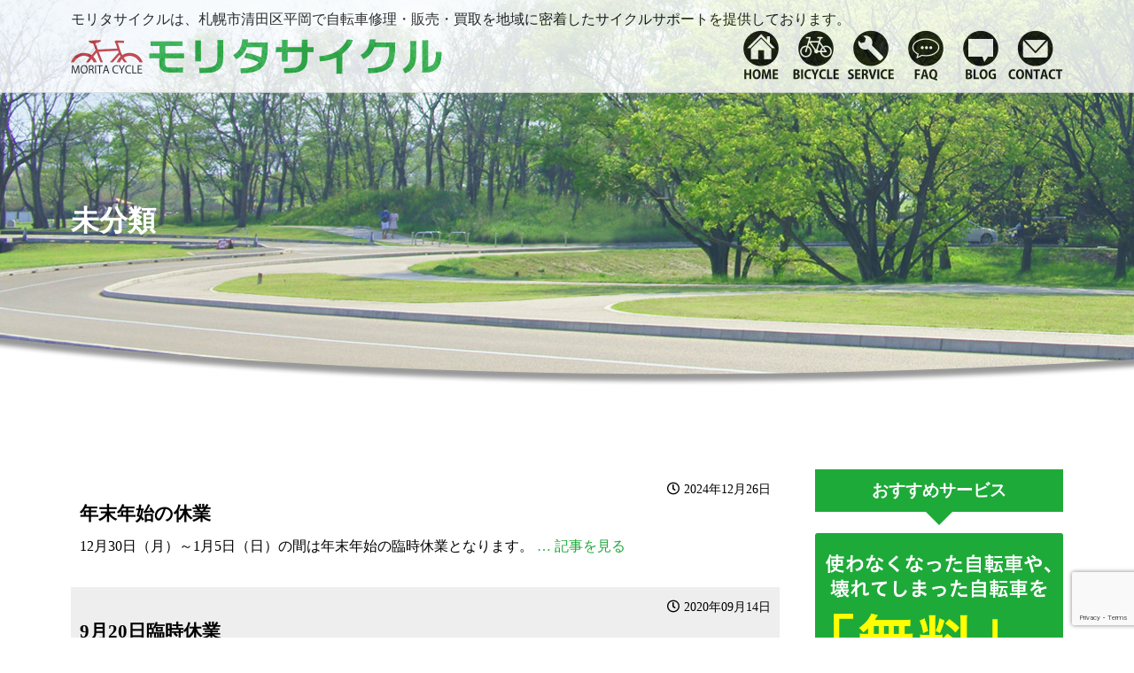

--- FILE ---
content_type: text/html; charset=UTF-8
request_url: https://www.morita-cycle.com/category/ather
body_size: 7595
content:
<!DOCTYPE html>
<html lang="ja">
<head>
<script async src="https://www.googletagmanager.com/gtag/js?id=UA-155140059-4"></script>
<script>
  window.dataLayer = window.dataLayer || [];
  function gtag(){dataLayer.push(arguments);}
  gtag('js', new Date());

  gtag('config', 'UA-155140059-4');
</script>
<meta charset="UTF-8" />
<meta name="viewport" content="width=device-width,minimum-scale=1,initial-scale=1">
<title>未分類 | モリタサイクル</title>
<meta name="description" content="モリタサイクルは、札幌市清田区平岡で自転車修理・販売・買取を地域に密着したサイクルサポートを提供しております。" />
<meta name="keywords" content="北海道,札幌市,清田区,モリタサイクル,自転車,販売,修理,買取,スポーツ,ツーリング" />
<link rel="profile" href="http://gmpg.org/xfn/11" />
<link rel="pingback" href="https://www.morita-cycle.com/xmlrpc.php" />
<!--[if lt IE 9]>
<script src="https://www.morita-cycle.com/wp-content/themes/twentytwelve/js/html5.js" type="text/javascript"></script>
<![endif]-->
<meta name='robots' content='max-image-preview:large' />
<link rel='dns-prefetch' href='//ajax.googleapis.com' />
<link rel='dns-prefetch' href='//cdnjs.cloudflare.com' />
<link rel='dns-prefetch' href='//unpkg.com' />
<link rel='dns-prefetch' href='//use.fontawesome.com' />
<link rel="alternate" type="application/rss+xml" title="モリタサイクル &raquo; フィード" href="https://www.morita-cycle.com/feed" />
<link rel="alternate" type="application/rss+xml" title="モリタサイクル &raquo; コメントフィード" href="https://www.morita-cycle.com/comments/feed" />
<link rel="alternate" type="application/rss+xml" title="モリタサイクル &raquo; 未分類 カテゴリーのフィード" href="https://www.morita-cycle.com/category/ather/feed" />
<link rel='stylesheet' id='wp-block-library-css' href='https://www.morita-cycle.com/wp-includes/css/dist/block-library/style.min.css?ver=6.1.9' type='text/css' media='all' />
<style id='wp-block-library-theme-inline-css' type='text/css'>
.wp-block-audio figcaption{color:#555;font-size:13px;text-align:center}.is-dark-theme .wp-block-audio figcaption{color:hsla(0,0%,100%,.65)}.wp-block-audio{margin:0 0 1em}.wp-block-code{border:1px solid #ccc;border-radius:4px;font-family:Menlo,Consolas,monaco,monospace;padding:.8em 1em}.wp-block-embed figcaption{color:#555;font-size:13px;text-align:center}.is-dark-theme .wp-block-embed figcaption{color:hsla(0,0%,100%,.65)}.wp-block-embed{margin:0 0 1em}.blocks-gallery-caption{color:#555;font-size:13px;text-align:center}.is-dark-theme .blocks-gallery-caption{color:hsla(0,0%,100%,.65)}.wp-block-image figcaption{color:#555;font-size:13px;text-align:center}.is-dark-theme .wp-block-image figcaption{color:hsla(0,0%,100%,.65)}.wp-block-image{margin:0 0 1em}.wp-block-pullquote{border-top:4px solid;border-bottom:4px solid;margin-bottom:1.75em;color:currentColor}.wp-block-pullquote__citation,.wp-block-pullquote cite,.wp-block-pullquote footer{color:currentColor;text-transform:uppercase;font-size:.8125em;font-style:normal}.wp-block-quote{border-left:.25em solid;margin:0 0 1.75em;padding-left:1em}.wp-block-quote cite,.wp-block-quote footer{color:currentColor;font-size:.8125em;position:relative;font-style:normal}.wp-block-quote.has-text-align-right{border-left:none;border-right:.25em solid;padding-left:0;padding-right:1em}.wp-block-quote.has-text-align-center{border:none;padding-left:0}.wp-block-quote.is-large,.wp-block-quote.is-style-large,.wp-block-quote.is-style-plain{border:none}.wp-block-search .wp-block-search__label{font-weight:700}.wp-block-search__button{border:1px solid #ccc;padding:.375em .625em}:where(.wp-block-group.has-background){padding:1.25em 2.375em}.wp-block-separator.has-css-opacity{opacity:.4}.wp-block-separator{border:none;border-bottom:2px solid;margin-left:auto;margin-right:auto}.wp-block-separator.has-alpha-channel-opacity{opacity:1}.wp-block-separator:not(.is-style-wide):not(.is-style-dots){width:100px}.wp-block-separator.has-background:not(.is-style-dots){border-bottom:none;height:1px}.wp-block-separator.has-background:not(.is-style-wide):not(.is-style-dots){height:2px}.wp-block-table{margin:"0 0 1em 0"}.wp-block-table thead{border-bottom:3px solid}.wp-block-table tfoot{border-top:3px solid}.wp-block-table td,.wp-block-table th{word-break:normal}.wp-block-table figcaption{color:#555;font-size:13px;text-align:center}.is-dark-theme .wp-block-table figcaption{color:hsla(0,0%,100%,.65)}.wp-block-video figcaption{color:#555;font-size:13px;text-align:center}.is-dark-theme .wp-block-video figcaption{color:hsla(0,0%,100%,.65)}.wp-block-video{margin:0 0 1em}.wp-block-template-part.has-background{padding:1.25em 2.375em;margin-top:0;margin-bottom:0}
</style>
<link rel='stylesheet' id='classic-theme-styles-css' href='https://www.morita-cycle.com/wp-includes/css/classic-themes.min.css?ver=1' type='text/css' media='all' />
<style id='global-styles-inline-css' type='text/css'>
body{--wp--preset--color--black: #000000;--wp--preset--color--cyan-bluish-gray: #abb8c3;--wp--preset--color--white: #fff;--wp--preset--color--pale-pink: #f78da7;--wp--preset--color--vivid-red: #cf2e2e;--wp--preset--color--luminous-vivid-orange: #ff6900;--wp--preset--color--luminous-vivid-amber: #fcb900;--wp--preset--color--light-green-cyan: #7bdcb5;--wp--preset--color--vivid-green-cyan: #00d084;--wp--preset--color--pale-cyan-blue: #8ed1fc;--wp--preset--color--vivid-cyan-blue: #0693e3;--wp--preset--color--vivid-purple: #9b51e0;--wp--preset--color--blue: #21759b;--wp--preset--color--dark-gray: #444;--wp--preset--color--medium-gray: #9f9f9f;--wp--preset--color--light-gray: #e6e6e6;--wp--preset--gradient--vivid-cyan-blue-to-vivid-purple: linear-gradient(135deg,rgba(6,147,227,1) 0%,rgb(155,81,224) 100%);--wp--preset--gradient--light-green-cyan-to-vivid-green-cyan: linear-gradient(135deg,rgb(122,220,180) 0%,rgb(0,208,130) 100%);--wp--preset--gradient--luminous-vivid-amber-to-luminous-vivid-orange: linear-gradient(135deg,rgba(252,185,0,1) 0%,rgba(255,105,0,1) 100%);--wp--preset--gradient--luminous-vivid-orange-to-vivid-red: linear-gradient(135deg,rgba(255,105,0,1) 0%,rgb(207,46,46) 100%);--wp--preset--gradient--very-light-gray-to-cyan-bluish-gray: linear-gradient(135deg,rgb(238,238,238) 0%,rgb(169,184,195) 100%);--wp--preset--gradient--cool-to-warm-spectrum: linear-gradient(135deg,rgb(74,234,220) 0%,rgb(151,120,209) 20%,rgb(207,42,186) 40%,rgb(238,44,130) 60%,rgb(251,105,98) 80%,rgb(254,248,76) 100%);--wp--preset--gradient--blush-light-purple: linear-gradient(135deg,rgb(255,206,236) 0%,rgb(152,150,240) 100%);--wp--preset--gradient--blush-bordeaux: linear-gradient(135deg,rgb(254,205,165) 0%,rgb(254,45,45) 50%,rgb(107,0,62) 100%);--wp--preset--gradient--luminous-dusk: linear-gradient(135deg,rgb(255,203,112) 0%,rgb(199,81,192) 50%,rgb(65,88,208) 100%);--wp--preset--gradient--pale-ocean: linear-gradient(135deg,rgb(255,245,203) 0%,rgb(182,227,212) 50%,rgb(51,167,181) 100%);--wp--preset--gradient--electric-grass: linear-gradient(135deg,rgb(202,248,128) 0%,rgb(113,206,126) 100%);--wp--preset--gradient--midnight: linear-gradient(135deg,rgb(2,3,129) 0%,rgb(40,116,252) 100%);--wp--preset--duotone--dark-grayscale: url('#wp-duotone-dark-grayscale');--wp--preset--duotone--grayscale: url('#wp-duotone-grayscale');--wp--preset--duotone--purple-yellow: url('#wp-duotone-purple-yellow');--wp--preset--duotone--blue-red: url('#wp-duotone-blue-red');--wp--preset--duotone--midnight: url('#wp-duotone-midnight');--wp--preset--duotone--magenta-yellow: url('#wp-duotone-magenta-yellow');--wp--preset--duotone--purple-green: url('#wp-duotone-purple-green');--wp--preset--duotone--blue-orange: url('#wp-duotone-blue-orange');--wp--preset--font-size--small: 13px;--wp--preset--font-size--medium: 20px;--wp--preset--font-size--large: 36px;--wp--preset--font-size--x-large: 42px;--wp--preset--spacing--20: 0.44rem;--wp--preset--spacing--30: 0.67rem;--wp--preset--spacing--40: 1rem;--wp--preset--spacing--50: 1.5rem;--wp--preset--spacing--60: 2.25rem;--wp--preset--spacing--70: 3.38rem;--wp--preset--spacing--80: 5.06rem;}:where(.is-layout-flex){gap: 0.5em;}body .is-layout-flow > .alignleft{float: left;margin-inline-start: 0;margin-inline-end: 2em;}body .is-layout-flow > .alignright{float: right;margin-inline-start: 2em;margin-inline-end: 0;}body .is-layout-flow > .aligncenter{margin-left: auto !important;margin-right: auto !important;}body .is-layout-constrained > .alignleft{float: left;margin-inline-start: 0;margin-inline-end: 2em;}body .is-layout-constrained > .alignright{float: right;margin-inline-start: 2em;margin-inline-end: 0;}body .is-layout-constrained > .aligncenter{margin-left: auto !important;margin-right: auto !important;}body .is-layout-constrained > :where(:not(.alignleft):not(.alignright):not(.alignfull)){max-width: var(--wp--style--global--content-size);margin-left: auto !important;margin-right: auto !important;}body .is-layout-constrained > .alignwide{max-width: var(--wp--style--global--wide-size);}body .is-layout-flex{display: flex;}body .is-layout-flex{flex-wrap: wrap;align-items: center;}body .is-layout-flex > *{margin: 0;}:where(.wp-block-columns.is-layout-flex){gap: 2em;}.has-black-color{color: var(--wp--preset--color--black) !important;}.has-cyan-bluish-gray-color{color: var(--wp--preset--color--cyan-bluish-gray) !important;}.has-white-color{color: var(--wp--preset--color--white) !important;}.has-pale-pink-color{color: var(--wp--preset--color--pale-pink) !important;}.has-vivid-red-color{color: var(--wp--preset--color--vivid-red) !important;}.has-luminous-vivid-orange-color{color: var(--wp--preset--color--luminous-vivid-orange) !important;}.has-luminous-vivid-amber-color{color: var(--wp--preset--color--luminous-vivid-amber) !important;}.has-light-green-cyan-color{color: var(--wp--preset--color--light-green-cyan) !important;}.has-vivid-green-cyan-color{color: var(--wp--preset--color--vivid-green-cyan) !important;}.has-pale-cyan-blue-color{color: var(--wp--preset--color--pale-cyan-blue) !important;}.has-vivid-cyan-blue-color{color: var(--wp--preset--color--vivid-cyan-blue) !important;}.has-vivid-purple-color{color: var(--wp--preset--color--vivid-purple) !important;}.has-black-background-color{background-color: var(--wp--preset--color--black) !important;}.has-cyan-bluish-gray-background-color{background-color: var(--wp--preset--color--cyan-bluish-gray) !important;}.has-white-background-color{background-color: var(--wp--preset--color--white) !important;}.has-pale-pink-background-color{background-color: var(--wp--preset--color--pale-pink) !important;}.has-vivid-red-background-color{background-color: var(--wp--preset--color--vivid-red) !important;}.has-luminous-vivid-orange-background-color{background-color: var(--wp--preset--color--luminous-vivid-orange) !important;}.has-luminous-vivid-amber-background-color{background-color: var(--wp--preset--color--luminous-vivid-amber) !important;}.has-light-green-cyan-background-color{background-color: var(--wp--preset--color--light-green-cyan) !important;}.has-vivid-green-cyan-background-color{background-color: var(--wp--preset--color--vivid-green-cyan) !important;}.has-pale-cyan-blue-background-color{background-color: var(--wp--preset--color--pale-cyan-blue) !important;}.has-vivid-cyan-blue-background-color{background-color: var(--wp--preset--color--vivid-cyan-blue) !important;}.has-vivid-purple-background-color{background-color: var(--wp--preset--color--vivid-purple) !important;}.has-black-border-color{border-color: var(--wp--preset--color--black) !important;}.has-cyan-bluish-gray-border-color{border-color: var(--wp--preset--color--cyan-bluish-gray) !important;}.has-white-border-color{border-color: var(--wp--preset--color--white) !important;}.has-pale-pink-border-color{border-color: var(--wp--preset--color--pale-pink) !important;}.has-vivid-red-border-color{border-color: var(--wp--preset--color--vivid-red) !important;}.has-luminous-vivid-orange-border-color{border-color: var(--wp--preset--color--luminous-vivid-orange) !important;}.has-luminous-vivid-amber-border-color{border-color: var(--wp--preset--color--luminous-vivid-amber) !important;}.has-light-green-cyan-border-color{border-color: var(--wp--preset--color--light-green-cyan) !important;}.has-vivid-green-cyan-border-color{border-color: var(--wp--preset--color--vivid-green-cyan) !important;}.has-pale-cyan-blue-border-color{border-color: var(--wp--preset--color--pale-cyan-blue) !important;}.has-vivid-cyan-blue-border-color{border-color: var(--wp--preset--color--vivid-cyan-blue) !important;}.has-vivid-purple-border-color{border-color: var(--wp--preset--color--vivid-purple) !important;}.has-vivid-cyan-blue-to-vivid-purple-gradient-background{background: var(--wp--preset--gradient--vivid-cyan-blue-to-vivid-purple) !important;}.has-light-green-cyan-to-vivid-green-cyan-gradient-background{background: var(--wp--preset--gradient--light-green-cyan-to-vivid-green-cyan) !important;}.has-luminous-vivid-amber-to-luminous-vivid-orange-gradient-background{background: var(--wp--preset--gradient--luminous-vivid-amber-to-luminous-vivid-orange) !important;}.has-luminous-vivid-orange-to-vivid-red-gradient-background{background: var(--wp--preset--gradient--luminous-vivid-orange-to-vivid-red) !important;}.has-very-light-gray-to-cyan-bluish-gray-gradient-background{background: var(--wp--preset--gradient--very-light-gray-to-cyan-bluish-gray) !important;}.has-cool-to-warm-spectrum-gradient-background{background: var(--wp--preset--gradient--cool-to-warm-spectrum) !important;}.has-blush-light-purple-gradient-background{background: var(--wp--preset--gradient--blush-light-purple) !important;}.has-blush-bordeaux-gradient-background{background: var(--wp--preset--gradient--blush-bordeaux) !important;}.has-luminous-dusk-gradient-background{background: var(--wp--preset--gradient--luminous-dusk) !important;}.has-pale-ocean-gradient-background{background: var(--wp--preset--gradient--pale-ocean) !important;}.has-electric-grass-gradient-background{background: var(--wp--preset--gradient--electric-grass) !important;}.has-midnight-gradient-background{background: var(--wp--preset--gradient--midnight) !important;}.has-small-font-size{font-size: var(--wp--preset--font-size--small) !important;}.has-medium-font-size{font-size: var(--wp--preset--font-size--medium) !important;}.has-large-font-size{font-size: var(--wp--preset--font-size--large) !important;}.has-x-large-font-size{font-size: var(--wp--preset--font-size--x-large) !important;}
.wp-block-navigation a:where(:not(.wp-element-button)){color: inherit;}
:where(.wp-block-columns.is-layout-flex){gap: 2em;}
.wp-block-pullquote{font-size: 1.5em;line-height: 1.6;}
</style>
<link rel='stylesheet' id='contact-form-7-css' href='https://www.morita-cycle.com/wp-content/plugins/contact-form-7/includes/css/styles.css?ver=5.7.4' type='text/css' media='all' />
<link rel='stylesheet' id='fontawesome-css' href='https://use.fontawesome.com/releases/v5.8.2/css/all.css?ver=6.1.9' type='text/css' media='all' />
<link rel='stylesheet' id='drawer-css' href='https://www.morita-cycle.com/wp-content/themes/moritacycle/css/drawer.css?ver=6.1.9' type='text/css' media='all' />
<link rel='stylesheet' id='slick.theme-css' href='https://www.morita-cycle.com/wp-content/themes/moritacycle/css/slick-theme.css?ver=6.1.9' type='text/css' media='all' />
<link rel='stylesheet' id='slick-css' href='https://www.morita-cycle.com/wp-content/themes/moritacycle/css/slick.css?ver=6.1.9' type='text/css' media='all' />
<link rel='stylesheet' id='scroll-css' href='https://unpkg.com/scroll-hint@latest/css/scroll-hint.css?ver=6.1.9' type='text/css' media='all' />
<link rel='stylesheet' id='twentytwelve-style-css' href='https://www.morita-cycle.com/wp-content/themes/moritacycle/style.css?ver=20221101' type='text/css' media='all' />
<link rel='stylesheet' id='twentytwelve-block-style-css' href='https://www.morita-cycle.com/wp-content/themes/twentytwelve/css/blocks.css?ver=20190406' type='text/css' media='all' />
<!--[if lt IE 9]>
<link rel='stylesheet' id='twentytwelve-ie-css' href='https://www.morita-cycle.com/wp-content/themes/twentytwelve/css/ie.css?ver=20150214' type='text/css' media='all' />
<![endif]-->
<link rel="stylesheet" type="text/css" media="screen and (min-width:481px)" href="https://www.morita-cycle.com/wp-content/themes/moritacycle/css/style-pc.css?1606059635" />
<link rel="stylesheet" type="text/css" media="screen and (max-width:480px)" href="https://www.morita-cycle.com/wp-content/themes/moritacycle/css/style-sp.css?1606059328" />
</head>

<body class="drawer drawer--left">
<header class="drawer-navbar drawer-navbar--fixed" role="banner">
	<div class="drawer-container">
		<h1 class="moritacycle-description">モリタサイクルは、札幌市清田区平岡で自転車修理・販売・買取を地域に密着したサイクルサポートを提供しております。</h1>		<div class="drawer-navbar-header">
			<a class="drawer-brand" href="https://www.morita-cycle.com/"><img src="https://www.morita-cycle.com/common/img/logo.png"></a>
			<button type="button" class="drawer-toggle drawer-hamburger">
				<span class="sr-only">toggle navigation</span>
				<span class="drawer-hamburger-icon"></span>
			</button>
		</div>
		<nav class="drawer-nav" role="navigation">
			<ul class="drawer-menu ">
									<li><a class="drawer-menu-item" href="https://www.morita-cycle.com/"><img src="https://www.morita-cycle.com/common/img/h-nav01.png"></a></li>
					<li><a class="drawer-menu-item" href="https://www.morita-cycle.com/bicycle"><img src="https://www.morita-cycle.com/common/img/h-nav02.png"></a></li>
					<li><a class="drawer-menu-item" href="https://www.morita-cycle.com/service"><img src="https://www.morita-cycle.com/common/img/h-nav03.png"></a></li>
					<li><a class="drawer-menu-item" href="https://www.morita-cycle.com/faq"><img src="https://www.morita-cycle.com/common/img/h-nav04.png"></a></li>
					<li><a class="drawer-menu-item" href="https://www.morita-cycle.com/category/staff"><img src="https://www.morita-cycle.com/common/img/h-nav05.png"></a></li>
					<li><a class="drawer-menu-item" href="https://www.morita-cycle.com/contact"><img src="https://www.morita-cycle.com/common/img/h-nav06.png"></a></li>
							</ul>
		</nav>
	</div>
</header>

<section class="category-header-area">
	<div class="category-header-wrap">
		<h2 class="category-header-title">未分類</h2>
	</div><!-- .category-header-wrap -->
</section>

<div class="category-contents-area">
	<div class="wrapper">
	<div class="flex-area">
		<div class="category-content-area">

		<section id="primary" class="blog-content">
		<div id="content" role="main">

			
			<section class="category-news-box-area">
				<div class="category-news-box-date-area">
					<span class="category-news-date">2024年12月26日</span>
				</div>
				<a href="https://www.morita-cycle.com/ather/4755.html" rel="bookmark">
				<div class="category-news-box-title-area">
					<h3 class="category-news-box-title">年末年始の休業</h3>
				</div>
				<div class="category-news-box-comment-area">
					12月30日（月）～1月5日（日）の間は年末年始の臨時休業となります。<span class="category-box-next"> … 記事を見る</span>				</div>
				</a>
			</section>

			
			<section class="category-news-box-area">
				<div class="category-news-box-date-area">
					<span class="category-news-date">2020年09月14日</span>
				</div>
				<a href="https://www.morita-cycle.com/ather/3873.html" rel="bookmark">
				<div class="category-news-box-title-area">
					<h3 class="category-news-box-title">9月20日臨時休業</h3>
				</div>
				<div class="category-news-box-comment-area">
					9月２０日は札幌市民ロードレース応援のため臨時休業となります。<span class="category-box-next"> … 記事を見る</span>				</div>
				</a>
			</section>

			
			<section class="category-news-box-area">
				<div class="category-news-box-date-area">
					<span class="category-news-date">2019年12月19日</span>
				</div>
				<a href="https://www.morita-cycle.com/ather/3675.html" rel="bookmark">
				<div class="category-news-box-title-area">
					<h3 class="category-news-box-title">年末年始の休業日</h3>
				</div>
				<div class="category-news-box-comment-area">
					12月27日（金）～1月8日（水）まで休業となります。<span class="category-box-next"> … 記事を見る</span>				</div>
				</a>
			</section>

			
			<section class="category-news-box-area">
				<div class="category-news-box-date-area">
					<span class="category-news-date">2018年01月08日</span>
				</div>
				<a href="https://www.morita-cycle.com/ather/2612.html" rel="bookmark">
				<div class="category-news-box-title-area">
					<h3 class="category-news-box-title">新年あけましておめでとうございます</h3>
				</div>
				<div class="category-news-box-comment-area">
					新年あけましておめでとうございます。今年も皆様と一緒に「モリタサイクル」を盛り上げていきたいと思いますのでどうぞよろしくお願いいたし<span class="category-box-next"> … 記事を見る</span>				</div>
				</a>
			</section>

			
			<section class="category-news-box-area">
				<div class="category-news-box-date-area">
					<span class="category-news-date">2017年12月21日</span>
				</div>
				<a href="https://www.morita-cycle.com/ather/2609.html" rel="bookmark">
				<div class="category-news-box-title-area">
					<h3 class="category-news-box-title">年末年始の休業日</h3>
				</div>
				<div class="category-news-box-comment-area">
					今年も早いものでもう残りわずかとなりました。年末年始の休業ですが12月26日（火）~1月4日（木）まで1月5日（金）より営業となりま<span class="category-box-next"> … 記事を見る</span>				</div>
				</a>
			</section>

			
			<section class="category-news-box-area">
				<div class="category-news-box-date-area">
					<span class="category-news-date">2017年03月06日</span>
				</div>
				<a href="https://www.morita-cycle.com/ather/2302.html" rel="bookmark">
				<div class="category-news-box-title-area">
					<h3 class="category-news-box-title">札幌　自転車　買取</h3>
				</div>
				<div class="category-news-box-comment-area">
					今年もいよいよ自転車シーズン到来の予感を感じさせてくれる穏やかな春の日差しを感じる今日この頃ですが当店ではスポーツ車、ホイール、パー<span class="category-box-next"> … 記事を見る</span>				</div>
				</a>
			</section>

			
			<section class="category-news-box-area">
				<div class="category-news-box-date-area">
					<span class="category-news-date">2013年10月25日</span>
				</div>
				<a href="https://www.morita-cycle.com/ather/1279.html" rel="bookmark">
				<div class="category-news-box-title-area">
					<h3 class="category-news-box-title">臨時休業のお知らせ</h3>
				</div>
				<div class="category-news-box-comment-area">
					10月26日（土）は臨時休業となります。<span class="category-box-next"> … 記事を見る</span>				</div>
				</a>
			</section>

			
			<section class="category-news-box-area">
				<div class="category-news-box-date-area">
					<span class="category-news-date">2012年09月06日</span>
				</div>
				<a href="https://www.morita-cycle.com/ather/495.html" rel="bookmark">
				<div class="category-news-box-title-area">
					<h3 class="category-news-box-title">自転車紹介</h3>
				</div>
				<div class="category-news-box-comment-area">
					<span class="category-box-next"> … 記事を見る</span>				</div>
				</a>
			</section>

			
		
		</div><!-- #content -->
		</section><!-- #primary -->

		</div><!-- .category-content-area -->
		
<div class="side-content-area">

<div class="sidebar-service-area">
	<div class="side-content-title"><h3>おすすめサービス</h3></div>
	<a href="https://www.morita-cycle.com/service"><img src="https://www.morita-cycle.com/common/img/service-image01.png"></a>
</div>

<div class="sidebar-feed-area">
	<div class="side-content-title"><h3>最新の新着ブログ＆お知らせ</h3></div>
				<table class="sidebar-feed-table">
						<tr>
			<th><img src="https://www.morita-cycle.com/common/img/catename-staff.png" alt="スタッフブログ" /><span class="sidebar-feed-date">2025年12月20日</span></th>
			<td><a href="https://www.morita-cycle.com/staff/4800.html">新規開店</a></td>
		</tr>
						<tr>
			<th><img src="https://www.morita-cycle.com/common/img/catename-news.png" alt="お知らせ" /><span class="sidebar-feed-date">2025年12月20日</span></th>
			<td><a href="https://www.morita-cycle.com/news/4798.html">年末年始の休業</a></td>
		</tr>
						<tr>
			<th><img src="https://www.morita-cycle.com/common/img/catename-news.png" alt="お知らせ" /><span class="sidebar-feed-date">2025年10月30日</span></th>
			<td><a href="https://www.morita-cycle.com/news/4795.html">冬期営業時間のお知らせ</a></td>
		</tr>
						<tr>
			<th><img src="https://www.morita-cycle.com/common/img/catename-scc.png" alt="札幌サイクリングクラブ" /><span class="sidebar-feed-date">2025年09月30日</span></th>
			<td><a href="https://www.morita-cycle.com/scc/4781.html">第66回札幌市民ロードレース</a></td>
		</tr>
						<tr>
			<th><img src="https://www.morita-cycle.com/common/img/catename-news.png" alt="お知らせ" /><span class="sidebar-feed-date">2025年09月25日</span></th>
			<td><a href="https://www.morita-cycle.com/news/4779.html">臨時休業</a></td>
		</tr>
				</table>
</div><!-- .sidebarfeed_area -->

<div class="sideber-category-area">
	<div class="side-content-title"><h3>MORITAブログ更新中！</h3></div>
	<ul>
		<li><a href="https://www.morita-cycle.com/category/staff"><i class="fas fa-fw fa-tag"></i>スタッフブログ</a></li>
		<li><a href="https://www.morita-cycle.com/category/sale"><i class="fas fa-fw fa-tag"></i>セール情報</a></li>
		<li><a href="https://www.morita-cycle.com/category/cycle"><i class="fas fa-fw fa-tag"></i>自転車情報</a></li>
		<li><a href="https://www.morita-cycle.com/category/scc"><i class="fas fa-fw fa-tag"></i>SCC</a></li>
		<li><a href="https://www.morita-cycle.com/category/news"><i class="fas fa-fw fa-tag"></i>お知らせ</a></li>
		<li><a href="https://www.morita-cycle.com/category/update"><i class="fas fa-fw fa-tag"></i>新着情報</a></li>
		<li><a href="https://www.morita-cycle.com/category/ather"><i class="fas fa-fw fa-tag"></i>その他情報</a></li>
	</ul>
</div>

<div class="sideber-link-area">
	<div class="side-content-title"><h3>コンテンツ</h3></div>
	<ul>
		<li><a href="https://www.morita-cycle.com/"><i class="fas fa-fw fa-home"></i>HOME</a></li>
		<li><a href="https://www.morita-cycle.com/bicycle"><i class="fas fa-fw fa-bicycle"></i>BICYCLE</a></li>
		<li><a href="https://www.morita-cycle.com/service"><i class="fas fa-fw fa-tools"></i>SERVICE</a></li>
		<li><a href="https://www.morita-cycle.com/repair"><i class="fas fa-fw fa-user-cog"></i>PRICE</a></li>
		<li><a href="https://www.morita-cycle.com/moritacycle"><i class="fas fa-fw fa-info-circle"></i>SHOP INFO</a></li>
		<li><a href="https://www.morita-cycle.com/faq"><i class="fas fa-fw fa-comment-dots"></i>FAQ</a></li>
		<li><a href="https://www.morita-cycle.com/category/staff"><i class="fas fa-fw fa-comment-alt"></i>BLOG</a></li>
		<li><a href="https://www.morita-cycle.com/contact"><i class="fas fa-fw fa-envelope"></i>CONTACT</a></li>
	</ul>
</div>


</div><!-- #secondary -->
	</div><!-- .flex-area -->
	</div><!-- .wrapper -->
</div><!-- .category-contents-area -->


<div class="footer-maker-slick-area">
	<div class="wrapper">
		<div class="maker-slick">
			<div class="makerlink">
				<div><img src="https://www.morita-cycle.com/common/img/maker_01.jpg"></div>
				<div><img src="https://www.morita-cycle.com/common/img/maker_02.jpg"></div>
				<div><img src="https://www.morita-cycle.com/common/img/maker_03.jpg"></div>
				<div><img src="https://www.morita-cycle.com/common/img/maker_04.jpg"></div>
				<div><img src="https://www.morita-cycle.com/common/img/maker_05.jpg"></div>
				<div><img src="https://www.morita-cycle.com/common/img/maker_06.jpg"></div>
				<div><img src="https://www.morita-cycle.com/common/img/maker_07.jpg"></div>
				<div><img src="https://www.morita-cycle.com/common/img/maker_08.jpg"></div>
				<div><img src="https://www.morita-cycle.com/common/img/maker_09.jpg"></div>
				<div><img src="https://www.morita-cycle.com/common/img/maker_10.jpg"></div>
				<div><img src="https://www.morita-cycle.com/common/img/maker_11.jpg"></div>
			</div>
		</div><!-- #maker-slick -->
	</div><!-- .wrapper -->
</div><!-- #maker-slick-area -->

<footer>
	<section class="footer-area">
	<div class="wrapper">
		<div class="footer-contents">
			<div class="flex-area">
				<div class="footer-contents-about">
					<div class="footer-about">
						<a href="https://www.morita-cycle.com/"><img src="/common/img/logo.png"></a>
						<p>〒004-0878 札幌市清田区平岡8条3丁目2-7<br>電話．011-375-1638　FAX．011-375-1298</p>
						<p>営業時間：10時～18時　定休日：水曜日<br>E-Mail．info@morita-cycle.com</p>
					</div>
					<div class="footer-okomari">
						<h4 class="footer-okomari-title">◆清田区限定！地域のレスキューサポート開始！</h4>
						<div class="flex-area">
							<div class="footer-okomari-logo"><a href="https://www.okomari-rescue.com/" target="_blank"><img src="https://www.morita-cycle.com/common/img/okomari_link.png"></a></div>
							<div class="footer-okomari-info"><p>清田区で生活の「困った」をサポート中！<br>不用品処分や除雪・排雪ご相談下さい！</p></div>
						</div>
					</div>

				</div>
				<div class="footer-contents-map">
					<iframe src="https://www.google.com/maps/embed?pb=!1m18!1m12!1m3!1d364.67597590659557!2d141.46180550824084!3d43.01180276218799!2m3!1f0!2f0!3f0!3m2!1i1024!2i768!4f13.1!3m3!1m2!1s0x5f0b2b33a6ba322b%3A0x9e02e48aa8c7252f!2z44Oi44Oq44K_44K144Kk44Kv44Or!5e0!3m2!1sja!2sjp!4v1557185004945!5m2!1sja!2sjp" width="100%" height="270" frameborder="0" style="border:0" allowfullscreen></iframe>
				</div>
			</div>
		</div><!-- .footer-contents -->
	</div><!-- .wrapper -->
			<div class="footer-credit">
			<p>Copyright <i class="far fa-copyright"></i> MoritaCycle All Rights Reserved.</p>
		</div>
		</section><!-- .footer-area -->
</footer>

<script type='text/javascript'>/* <![CDATA[ */
var wpcf7 = {"api":{"root":"https:\/\/www.morita-cycle.com\/wp-json\/","namespace":"contact-form-7\/v1"}};
var wpcf7_recaptcha = {"sitekey":"6LeLbMwUAAAAACbRPdirES7_vK5fh_j3BNYKugK6","actions":{"homepage":"homepage","contactform":"contactform"}};
(function(g,b,d){var c=b.head||b.getElementsByTagName("head"),D="readyState",E="onreadystatechange",F="DOMContentLoaded",G="addEventListener",H=setTimeout;function f(){$LAB.script("https://www.morita-cycle.com/wp-content/plugins/contact-form-7/includes/swv/js/index.js").wait().script("https://www.morita-cycle.com/wp-content/plugins/contact-form-7/includes/js/index.js").script("https://ajax.googleapis.com/ajax/libs/jquery/3.4.1/jquery.min.js").wait().script("https://www.morita-cycle.com/wp-content/themes/moritacycle/js/drawer.min.js").script("https://cdnjs.cloudflare.com/ajax/libs/iScroll/5.2.0/iscroll.js").script("https://unpkg.com/scroll-hint@latest/js/scroll-hint.min.js").script("https://www.morita-cycle.com/wp-content/themes/moritacycle/js/slick.min.js").script("https://www.morita-cycle.com/wp-content/themes/moritacycle/js/common.js").script("https://www.morita-cycle.com/wp-content/themes/twentytwelve/js/navigation.js").script("https://www.google.com/recaptcha/api.js?render=6LeLbMwUAAAAACbRPdirES7_vK5fh_j3BNYKugK6").wait().script("https://www.morita-cycle.com/wp-includes/js/dist/vendor/regenerator-runtime.min.js").wait().script("https://www.morita-cycle.com/wp-includes/js/dist/vendor/wp-polyfill.min.js").wait().script("https://www.morita-cycle.com/wp-content/plugins/contact-form-7/modules/recaptcha/index.js");}H(function(){if("item"in c){if(!c[0]){H(arguments.callee,25);return}c=c[0]}var a=b.createElement("script"),e=false;a.onload=a[E]=function(){if((a[D]&&a[D]!=="complete"&&a[D]!=="loaded")||e){return false}a.onload=a[E]=null;e=true;f()};a.src="https://www.morita-cycle.com/wp-content/plugins/wp-deferred-javascripts/assets/js/lab.min.js?ver=2.0.3";c.insertBefore(a,c.firstChild)},0);if(b[D]==null&&b[G]){b[D]="loading";b[G](F,d=function(){b.removeEventListener(F,d,false);b[D]="complete"},false)}})(this,document);
/* ]]> */</script>
</body>
</html>

--- FILE ---
content_type: text/html; charset=utf-8
request_url: https://www.google.com/recaptcha/api2/anchor?ar=1&k=6LeLbMwUAAAAACbRPdirES7_vK5fh_j3BNYKugK6&co=aHR0cHM6Ly93d3cubW9yaXRhLWN5Y2xlLmNvbTo0NDM.&hl=en&v=PoyoqOPhxBO7pBk68S4YbpHZ&size=invisible&anchor-ms=20000&execute-ms=30000&cb=xzmc6iheng44
body_size: 48751
content:
<!DOCTYPE HTML><html dir="ltr" lang="en"><head><meta http-equiv="Content-Type" content="text/html; charset=UTF-8">
<meta http-equiv="X-UA-Compatible" content="IE=edge">
<title>reCAPTCHA</title>
<style type="text/css">
/* cyrillic-ext */
@font-face {
  font-family: 'Roboto';
  font-style: normal;
  font-weight: 400;
  font-stretch: 100%;
  src: url(//fonts.gstatic.com/s/roboto/v48/KFO7CnqEu92Fr1ME7kSn66aGLdTylUAMa3GUBHMdazTgWw.woff2) format('woff2');
  unicode-range: U+0460-052F, U+1C80-1C8A, U+20B4, U+2DE0-2DFF, U+A640-A69F, U+FE2E-FE2F;
}
/* cyrillic */
@font-face {
  font-family: 'Roboto';
  font-style: normal;
  font-weight: 400;
  font-stretch: 100%;
  src: url(//fonts.gstatic.com/s/roboto/v48/KFO7CnqEu92Fr1ME7kSn66aGLdTylUAMa3iUBHMdazTgWw.woff2) format('woff2');
  unicode-range: U+0301, U+0400-045F, U+0490-0491, U+04B0-04B1, U+2116;
}
/* greek-ext */
@font-face {
  font-family: 'Roboto';
  font-style: normal;
  font-weight: 400;
  font-stretch: 100%;
  src: url(//fonts.gstatic.com/s/roboto/v48/KFO7CnqEu92Fr1ME7kSn66aGLdTylUAMa3CUBHMdazTgWw.woff2) format('woff2');
  unicode-range: U+1F00-1FFF;
}
/* greek */
@font-face {
  font-family: 'Roboto';
  font-style: normal;
  font-weight: 400;
  font-stretch: 100%;
  src: url(//fonts.gstatic.com/s/roboto/v48/KFO7CnqEu92Fr1ME7kSn66aGLdTylUAMa3-UBHMdazTgWw.woff2) format('woff2');
  unicode-range: U+0370-0377, U+037A-037F, U+0384-038A, U+038C, U+038E-03A1, U+03A3-03FF;
}
/* math */
@font-face {
  font-family: 'Roboto';
  font-style: normal;
  font-weight: 400;
  font-stretch: 100%;
  src: url(//fonts.gstatic.com/s/roboto/v48/KFO7CnqEu92Fr1ME7kSn66aGLdTylUAMawCUBHMdazTgWw.woff2) format('woff2');
  unicode-range: U+0302-0303, U+0305, U+0307-0308, U+0310, U+0312, U+0315, U+031A, U+0326-0327, U+032C, U+032F-0330, U+0332-0333, U+0338, U+033A, U+0346, U+034D, U+0391-03A1, U+03A3-03A9, U+03B1-03C9, U+03D1, U+03D5-03D6, U+03F0-03F1, U+03F4-03F5, U+2016-2017, U+2034-2038, U+203C, U+2040, U+2043, U+2047, U+2050, U+2057, U+205F, U+2070-2071, U+2074-208E, U+2090-209C, U+20D0-20DC, U+20E1, U+20E5-20EF, U+2100-2112, U+2114-2115, U+2117-2121, U+2123-214F, U+2190, U+2192, U+2194-21AE, U+21B0-21E5, U+21F1-21F2, U+21F4-2211, U+2213-2214, U+2216-22FF, U+2308-230B, U+2310, U+2319, U+231C-2321, U+2336-237A, U+237C, U+2395, U+239B-23B7, U+23D0, U+23DC-23E1, U+2474-2475, U+25AF, U+25B3, U+25B7, U+25BD, U+25C1, U+25CA, U+25CC, U+25FB, U+266D-266F, U+27C0-27FF, U+2900-2AFF, U+2B0E-2B11, U+2B30-2B4C, U+2BFE, U+3030, U+FF5B, U+FF5D, U+1D400-1D7FF, U+1EE00-1EEFF;
}
/* symbols */
@font-face {
  font-family: 'Roboto';
  font-style: normal;
  font-weight: 400;
  font-stretch: 100%;
  src: url(//fonts.gstatic.com/s/roboto/v48/KFO7CnqEu92Fr1ME7kSn66aGLdTylUAMaxKUBHMdazTgWw.woff2) format('woff2');
  unicode-range: U+0001-000C, U+000E-001F, U+007F-009F, U+20DD-20E0, U+20E2-20E4, U+2150-218F, U+2190, U+2192, U+2194-2199, U+21AF, U+21E6-21F0, U+21F3, U+2218-2219, U+2299, U+22C4-22C6, U+2300-243F, U+2440-244A, U+2460-24FF, U+25A0-27BF, U+2800-28FF, U+2921-2922, U+2981, U+29BF, U+29EB, U+2B00-2BFF, U+4DC0-4DFF, U+FFF9-FFFB, U+10140-1018E, U+10190-1019C, U+101A0, U+101D0-101FD, U+102E0-102FB, U+10E60-10E7E, U+1D2C0-1D2D3, U+1D2E0-1D37F, U+1F000-1F0FF, U+1F100-1F1AD, U+1F1E6-1F1FF, U+1F30D-1F30F, U+1F315, U+1F31C, U+1F31E, U+1F320-1F32C, U+1F336, U+1F378, U+1F37D, U+1F382, U+1F393-1F39F, U+1F3A7-1F3A8, U+1F3AC-1F3AF, U+1F3C2, U+1F3C4-1F3C6, U+1F3CA-1F3CE, U+1F3D4-1F3E0, U+1F3ED, U+1F3F1-1F3F3, U+1F3F5-1F3F7, U+1F408, U+1F415, U+1F41F, U+1F426, U+1F43F, U+1F441-1F442, U+1F444, U+1F446-1F449, U+1F44C-1F44E, U+1F453, U+1F46A, U+1F47D, U+1F4A3, U+1F4B0, U+1F4B3, U+1F4B9, U+1F4BB, U+1F4BF, U+1F4C8-1F4CB, U+1F4D6, U+1F4DA, U+1F4DF, U+1F4E3-1F4E6, U+1F4EA-1F4ED, U+1F4F7, U+1F4F9-1F4FB, U+1F4FD-1F4FE, U+1F503, U+1F507-1F50B, U+1F50D, U+1F512-1F513, U+1F53E-1F54A, U+1F54F-1F5FA, U+1F610, U+1F650-1F67F, U+1F687, U+1F68D, U+1F691, U+1F694, U+1F698, U+1F6AD, U+1F6B2, U+1F6B9-1F6BA, U+1F6BC, U+1F6C6-1F6CF, U+1F6D3-1F6D7, U+1F6E0-1F6EA, U+1F6F0-1F6F3, U+1F6F7-1F6FC, U+1F700-1F7FF, U+1F800-1F80B, U+1F810-1F847, U+1F850-1F859, U+1F860-1F887, U+1F890-1F8AD, U+1F8B0-1F8BB, U+1F8C0-1F8C1, U+1F900-1F90B, U+1F93B, U+1F946, U+1F984, U+1F996, U+1F9E9, U+1FA00-1FA6F, U+1FA70-1FA7C, U+1FA80-1FA89, U+1FA8F-1FAC6, U+1FACE-1FADC, U+1FADF-1FAE9, U+1FAF0-1FAF8, U+1FB00-1FBFF;
}
/* vietnamese */
@font-face {
  font-family: 'Roboto';
  font-style: normal;
  font-weight: 400;
  font-stretch: 100%;
  src: url(//fonts.gstatic.com/s/roboto/v48/KFO7CnqEu92Fr1ME7kSn66aGLdTylUAMa3OUBHMdazTgWw.woff2) format('woff2');
  unicode-range: U+0102-0103, U+0110-0111, U+0128-0129, U+0168-0169, U+01A0-01A1, U+01AF-01B0, U+0300-0301, U+0303-0304, U+0308-0309, U+0323, U+0329, U+1EA0-1EF9, U+20AB;
}
/* latin-ext */
@font-face {
  font-family: 'Roboto';
  font-style: normal;
  font-weight: 400;
  font-stretch: 100%;
  src: url(//fonts.gstatic.com/s/roboto/v48/KFO7CnqEu92Fr1ME7kSn66aGLdTylUAMa3KUBHMdazTgWw.woff2) format('woff2');
  unicode-range: U+0100-02BA, U+02BD-02C5, U+02C7-02CC, U+02CE-02D7, U+02DD-02FF, U+0304, U+0308, U+0329, U+1D00-1DBF, U+1E00-1E9F, U+1EF2-1EFF, U+2020, U+20A0-20AB, U+20AD-20C0, U+2113, U+2C60-2C7F, U+A720-A7FF;
}
/* latin */
@font-face {
  font-family: 'Roboto';
  font-style: normal;
  font-weight: 400;
  font-stretch: 100%;
  src: url(//fonts.gstatic.com/s/roboto/v48/KFO7CnqEu92Fr1ME7kSn66aGLdTylUAMa3yUBHMdazQ.woff2) format('woff2');
  unicode-range: U+0000-00FF, U+0131, U+0152-0153, U+02BB-02BC, U+02C6, U+02DA, U+02DC, U+0304, U+0308, U+0329, U+2000-206F, U+20AC, U+2122, U+2191, U+2193, U+2212, U+2215, U+FEFF, U+FFFD;
}
/* cyrillic-ext */
@font-face {
  font-family: 'Roboto';
  font-style: normal;
  font-weight: 500;
  font-stretch: 100%;
  src: url(//fonts.gstatic.com/s/roboto/v48/KFO7CnqEu92Fr1ME7kSn66aGLdTylUAMa3GUBHMdazTgWw.woff2) format('woff2');
  unicode-range: U+0460-052F, U+1C80-1C8A, U+20B4, U+2DE0-2DFF, U+A640-A69F, U+FE2E-FE2F;
}
/* cyrillic */
@font-face {
  font-family: 'Roboto';
  font-style: normal;
  font-weight: 500;
  font-stretch: 100%;
  src: url(//fonts.gstatic.com/s/roboto/v48/KFO7CnqEu92Fr1ME7kSn66aGLdTylUAMa3iUBHMdazTgWw.woff2) format('woff2');
  unicode-range: U+0301, U+0400-045F, U+0490-0491, U+04B0-04B1, U+2116;
}
/* greek-ext */
@font-face {
  font-family: 'Roboto';
  font-style: normal;
  font-weight: 500;
  font-stretch: 100%;
  src: url(//fonts.gstatic.com/s/roboto/v48/KFO7CnqEu92Fr1ME7kSn66aGLdTylUAMa3CUBHMdazTgWw.woff2) format('woff2');
  unicode-range: U+1F00-1FFF;
}
/* greek */
@font-face {
  font-family: 'Roboto';
  font-style: normal;
  font-weight: 500;
  font-stretch: 100%;
  src: url(//fonts.gstatic.com/s/roboto/v48/KFO7CnqEu92Fr1ME7kSn66aGLdTylUAMa3-UBHMdazTgWw.woff2) format('woff2');
  unicode-range: U+0370-0377, U+037A-037F, U+0384-038A, U+038C, U+038E-03A1, U+03A3-03FF;
}
/* math */
@font-face {
  font-family: 'Roboto';
  font-style: normal;
  font-weight: 500;
  font-stretch: 100%;
  src: url(//fonts.gstatic.com/s/roboto/v48/KFO7CnqEu92Fr1ME7kSn66aGLdTylUAMawCUBHMdazTgWw.woff2) format('woff2');
  unicode-range: U+0302-0303, U+0305, U+0307-0308, U+0310, U+0312, U+0315, U+031A, U+0326-0327, U+032C, U+032F-0330, U+0332-0333, U+0338, U+033A, U+0346, U+034D, U+0391-03A1, U+03A3-03A9, U+03B1-03C9, U+03D1, U+03D5-03D6, U+03F0-03F1, U+03F4-03F5, U+2016-2017, U+2034-2038, U+203C, U+2040, U+2043, U+2047, U+2050, U+2057, U+205F, U+2070-2071, U+2074-208E, U+2090-209C, U+20D0-20DC, U+20E1, U+20E5-20EF, U+2100-2112, U+2114-2115, U+2117-2121, U+2123-214F, U+2190, U+2192, U+2194-21AE, U+21B0-21E5, U+21F1-21F2, U+21F4-2211, U+2213-2214, U+2216-22FF, U+2308-230B, U+2310, U+2319, U+231C-2321, U+2336-237A, U+237C, U+2395, U+239B-23B7, U+23D0, U+23DC-23E1, U+2474-2475, U+25AF, U+25B3, U+25B7, U+25BD, U+25C1, U+25CA, U+25CC, U+25FB, U+266D-266F, U+27C0-27FF, U+2900-2AFF, U+2B0E-2B11, U+2B30-2B4C, U+2BFE, U+3030, U+FF5B, U+FF5D, U+1D400-1D7FF, U+1EE00-1EEFF;
}
/* symbols */
@font-face {
  font-family: 'Roboto';
  font-style: normal;
  font-weight: 500;
  font-stretch: 100%;
  src: url(//fonts.gstatic.com/s/roboto/v48/KFO7CnqEu92Fr1ME7kSn66aGLdTylUAMaxKUBHMdazTgWw.woff2) format('woff2');
  unicode-range: U+0001-000C, U+000E-001F, U+007F-009F, U+20DD-20E0, U+20E2-20E4, U+2150-218F, U+2190, U+2192, U+2194-2199, U+21AF, U+21E6-21F0, U+21F3, U+2218-2219, U+2299, U+22C4-22C6, U+2300-243F, U+2440-244A, U+2460-24FF, U+25A0-27BF, U+2800-28FF, U+2921-2922, U+2981, U+29BF, U+29EB, U+2B00-2BFF, U+4DC0-4DFF, U+FFF9-FFFB, U+10140-1018E, U+10190-1019C, U+101A0, U+101D0-101FD, U+102E0-102FB, U+10E60-10E7E, U+1D2C0-1D2D3, U+1D2E0-1D37F, U+1F000-1F0FF, U+1F100-1F1AD, U+1F1E6-1F1FF, U+1F30D-1F30F, U+1F315, U+1F31C, U+1F31E, U+1F320-1F32C, U+1F336, U+1F378, U+1F37D, U+1F382, U+1F393-1F39F, U+1F3A7-1F3A8, U+1F3AC-1F3AF, U+1F3C2, U+1F3C4-1F3C6, U+1F3CA-1F3CE, U+1F3D4-1F3E0, U+1F3ED, U+1F3F1-1F3F3, U+1F3F5-1F3F7, U+1F408, U+1F415, U+1F41F, U+1F426, U+1F43F, U+1F441-1F442, U+1F444, U+1F446-1F449, U+1F44C-1F44E, U+1F453, U+1F46A, U+1F47D, U+1F4A3, U+1F4B0, U+1F4B3, U+1F4B9, U+1F4BB, U+1F4BF, U+1F4C8-1F4CB, U+1F4D6, U+1F4DA, U+1F4DF, U+1F4E3-1F4E6, U+1F4EA-1F4ED, U+1F4F7, U+1F4F9-1F4FB, U+1F4FD-1F4FE, U+1F503, U+1F507-1F50B, U+1F50D, U+1F512-1F513, U+1F53E-1F54A, U+1F54F-1F5FA, U+1F610, U+1F650-1F67F, U+1F687, U+1F68D, U+1F691, U+1F694, U+1F698, U+1F6AD, U+1F6B2, U+1F6B9-1F6BA, U+1F6BC, U+1F6C6-1F6CF, U+1F6D3-1F6D7, U+1F6E0-1F6EA, U+1F6F0-1F6F3, U+1F6F7-1F6FC, U+1F700-1F7FF, U+1F800-1F80B, U+1F810-1F847, U+1F850-1F859, U+1F860-1F887, U+1F890-1F8AD, U+1F8B0-1F8BB, U+1F8C0-1F8C1, U+1F900-1F90B, U+1F93B, U+1F946, U+1F984, U+1F996, U+1F9E9, U+1FA00-1FA6F, U+1FA70-1FA7C, U+1FA80-1FA89, U+1FA8F-1FAC6, U+1FACE-1FADC, U+1FADF-1FAE9, U+1FAF0-1FAF8, U+1FB00-1FBFF;
}
/* vietnamese */
@font-face {
  font-family: 'Roboto';
  font-style: normal;
  font-weight: 500;
  font-stretch: 100%;
  src: url(//fonts.gstatic.com/s/roboto/v48/KFO7CnqEu92Fr1ME7kSn66aGLdTylUAMa3OUBHMdazTgWw.woff2) format('woff2');
  unicode-range: U+0102-0103, U+0110-0111, U+0128-0129, U+0168-0169, U+01A0-01A1, U+01AF-01B0, U+0300-0301, U+0303-0304, U+0308-0309, U+0323, U+0329, U+1EA0-1EF9, U+20AB;
}
/* latin-ext */
@font-face {
  font-family: 'Roboto';
  font-style: normal;
  font-weight: 500;
  font-stretch: 100%;
  src: url(//fonts.gstatic.com/s/roboto/v48/KFO7CnqEu92Fr1ME7kSn66aGLdTylUAMa3KUBHMdazTgWw.woff2) format('woff2');
  unicode-range: U+0100-02BA, U+02BD-02C5, U+02C7-02CC, U+02CE-02D7, U+02DD-02FF, U+0304, U+0308, U+0329, U+1D00-1DBF, U+1E00-1E9F, U+1EF2-1EFF, U+2020, U+20A0-20AB, U+20AD-20C0, U+2113, U+2C60-2C7F, U+A720-A7FF;
}
/* latin */
@font-face {
  font-family: 'Roboto';
  font-style: normal;
  font-weight: 500;
  font-stretch: 100%;
  src: url(//fonts.gstatic.com/s/roboto/v48/KFO7CnqEu92Fr1ME7kSn66aGLdTylUAMa3yUBHMdazQ.woff2) format('woff2');
  unicode-range: U+0000-00FF, U+0131, U+0152-0153, U+02BB-02BC, U+02C6, U+02DA, U+02DC, U+0304, U+0308, U+0329, U+2000-206F, U+20AC, U+2122, U+2191, U+2193, U+2212, U+2215, U+FEFF, U+FFFD;
}
/* cyrillic-ext */
@font-face {
  font-family: 'Roboto';
  font-style: normal;
  font-weight: 900;
  font-stretch: 100%;
  src: url(//fonts.gstatic.com/s/roboto/v48/KFO7CnqEu92Fr1ME7kSn66aGLdTylUAMa3GUBHMdazTgWw.woff2) format('woff2');
  unicode-range: U+0460-052F, U+1C80-1C8A, U+20B4, U+2DE0-2DFF, U+A640-A69F, U+FE2E-FE2F;
}
/* cyrillic */
@font-face {
  font-family: 'Roboto';
  font-style: normal;
  font-weight: 900;
  font-stretch: 100%;
  src: url(//fonts.gstatic.com/s/roboto/v48/KFO7CnqEu92Fr1ME7kSn66aGLdTylUAMa3iUBHMdazTgWw.woff2) format('woff2');
  unicode-range: U+0301, U+0400-045F, U+0490-0491, U+04B0-04B1, U+2116;
}
/* greek-ext */
@font-face {
  font-family: 'Roboto';
  font-style: normal;
  font-weight: 900;
  font-stretch: 100%;
  src: url(//fonts.gstatic.com/s/roboto/v48/KFO7CnqEu92Fr1ME7kSn66aGLdTylUAMa3CUBHMdazTgWw.woff2) format('woff2');
  unicode-range: U+1F00-1FFF;
}
/* greek */
@font-face {
  font-family: 'Roboto';
  font-style: normal;
  font-weight: 900;
  font-stretch: 100%;
  src: url(//fonts.gstatic.com/s/roboto/v48/KFO7CnqEu92Fr1ME7kSn66aGLdTylUAMa3-UBHMdazTgWw.woff2) format('woff2');
  unicode-range: U+0370-0377, U+037A-037F, U+0384-038A, U+038C, U+038E-03A1, U+03A3-03FF;
}
/* math */
@font-face {
  font-family: 'Roboto';
  font-style: normal;
  font-weight: 900;
  font-stretch: 100%;
  src: url(//fonts.gstatic.com/s/roboto/v48/KFO7CnqEu92Fr1ME7kSn66aGLdTylUAMawCUBHMdazTgWw.woff2) format('woff2');
  unicode-range: U+0302-0303, U+0305, U+0307-0308, U+0310, U+0312, U+0315, U+031A, U+0326-0327, U+032C, U+032F-0330, U+0332-0333, U+0338, U+033A, U+0346, U+034D, U+0391-03A1, U+03A3-03A9, U+03B1-03C9, U+03D1, U+03D5-03D6, U+03F0-03F1, U+03F4-03F5, U+2016-2017, U+2034-2038, U+203C, U+2040, U+2043, U+2047, U+2050, U+2057, U+205F, U+2070-2071, U+2074-208E, U+2090-209C, U+20D0-20DC, U+20E1, U+20E5-20EF, U+2100-2112, U+2114-2115, U+2117-2121, U+2123-214F, U+2190, U+2192, U+2194-21AE, U+21B0-21E5, U+21F1-21F2, U+21F4-2211, U+2213-2214, U+2216-22FF, U+2308-230B, U+2310, U+2319, U+231C-2321, U+2336-237A, U+237C, U+2395, U+239B-23B7, U+23D0, U+23DC-23E1, U+2474-2475, U+25AF, U+25B3, U+25B7, U+25BD, U+25C1, U+25CA, U+25CC, U+25FB, U+266D-266F, U+27C0-27FF, U+2900-2AFF, U+2B0E-2B11, U+2B30-2B4C, U+2BFE, U+3030, U+FF5B, U+FF5D, U+1D400-1D7FF, U+1EE00-1EEFF;
}
/* symbols */
@font-face {
  font-family: 'Roboto';
  font-style: normal;
  font-weight: 900;
  font-stretch: 100%;
  src: url(//fonts.gstatic.com/s/roboto/v48/KFO7CnqEu92Fr1ME7kSn66aGLdTylUAMaxKUBHMdazTgWw.woff2) format('woff2');
  unicode-range: U+0001-000C, U+000E-001F, U+007F-009F, U+20DD-20E0, U+20E2-20E4, U+2150-218F, U+2190, U+2192, U+2194-2199, U+21AF, U+21E6-21F0, U+21F3, U+2218-2219, U+2299, U+22C4-22C6, U+2300-243F, U+2440-244A, U+2460-24FF, U+25A0-27BF, U+2800-28FF, U+2921-2922, U+2981, U+29BF, U+29EB, U+2B00-2BFF, U+4DC0-4DFF, U+FFF9-FFFB, U+10140-1018E, U+10190-1019C, U+101A0, U+101D0-101FD, U+102E0-102FB, U+10E60-10E7E, U+1D2C0-1D2D3, U+1D2E0-1D37F, U+1F000-1F0FF, U+1F100-1F1AD, U+1F1E6-1F1FF, U+1F30D-1F30F, U+1F315, U+1F31C, U+1F31E, U+1F320-1F32C, U+1F336, U+1F378, U+1F37D, U+1F382, U+1F393-1F39F, U+1F3A7-1F3A8, U+1F3AC-1F3AF, U+1F3C2, U+1F3C4-1F3C6, U+1F3CA-1F3CE, U+1F3D4-1F3E0, U+1F3ED, U+1F3F1-1F3F3, U+1F3F5-1F3F7, U+1F408, U+1F415, U+1F41F, U+1F426, U+1F43F, U+1F441-1F442, U+1F444, U+1F446-1F449, U+1F44C-1F44E, U+1F453, U+1F46A, U+1F47D, U+1F4A3, U+1F4B0, U+1F4B3, U+1F4B9, U+1F4BB, U+1F4BF, U+1F4C8-1F4CB, U+1F4D6, U+1F4DA, U+1F4DF, U+1F4E3-1F4E6, U+1F4EA-1F4ED, U+1F4F7, U+1F4F9-1F4FB, U+1F4FD-1F4FE, U+1F503, U+1F507-1F50B, U+1F50D, U+1F512-1F513, U+1F53E-1F54A, U+1F54F-1F5FA, U+1F610, U+1F650-1F67F, U+1F687, U+1F68D, U+1F691, U+1F694, U+1F698, U+1F6AD, U+1F6B2, U+1F6B9-1F6BA, U+1F6BC, U+1F6C6-1F6CF, U+1F6D3-1F6D7, U+1F6E0-1F6EA, U+1F6F0-1F6F3, U+1F6F7-1F6FC, U+1F700-1F7FF, U+1F800-1F80B, U+1F810-1F847, U+1F850-1F859, U+1F860-1F887, U+1F890-1F8AD, U+1F8B0-1F8BB, U+1F8C0-1F8C1, U+1F900-1F90B, U+1F93B, U+1F946, U+1F984, U+1F996, U+1F9E9, U+1FA00-1FA6F, U+1FA70-1FA7C, U+1FA80-1FA89, U+1FA8F-1FAC6, U+1FACE-1FADC, U+1FADF-1FAE9, U+1FAF0-1FAF8, U+1FB00-1FBFF;
}
/* vietnamese */
@font-face {
  font-family: 'Roboto';
  font-style: normal;
  font-weight: 900;
  font-stretch: 100%;
  src: url(//fonts.gstatic.com/s/roboto/v48/KFO7CnqEu92Fr1ME7kSn66aGLdTylUAMa3OUBHMdazTgWw.woff2) format('woff2');
  unicode-range: U+0102-0103, U+0110-0111, U+0128-0129, U+0168-0169, U+01A0-01A1, U+01AF-01B0, U+0300-0301, U+0303-0304, U+0308-0309, U+0323, U+0329, U+1EA0-1EF9, U+20AB;
}
/* latin-ext */
@font-face {
  font-family: 'Roboto';
  font-style: normal;
  font-weight: 900;
  font-stretch: 100%;
  src: url(//fonts.gstatic.com/s/roboto/v48/KFO7CnqEu92Fr1ME7kSn66aGLdTylUAMa3KUBHMdazTgWw.woff2) format('woff2');
  unicode-range: U+0100-02BA, U+02BD-02C5, U+02C7-02CC, U+02CE-02D7, U+02DD-02FF, U+0304, U+0308, U+0329, U+1D00-1DBF, U+1E00-1E9F, U+1EF2-1EFF, U+2020, U+20A0-20AB, U+20AD-20C0, U+2113, U+2C60-2C7F, U+A720-A7FF;
}
/* latin */
@font-face {
  font-family: 'Roboto';
  font-style: normal;
  font-weight: 900;
  font-stretch: 100%;
  src: url(//fonts.gstatic.com/s/roboto/v48/KFO7CnqEu92Fr1ME7kSn66aGLdTylUAMa3yUBHMdazQ.woff2) format('woff2');
  unicode-range: U+0000-00FF, U+0131, U+0152-0153, U+02BB-02BC, U+02C6, U+02DA, U+02DC, U+0304, U+0308, U+0329, U+2000-206F, U+20AC, U+2122, U+2191, U+2193, U+2212, U+2215, U+FEFF, U+FFFD;
}

</style>
<link rel="stylesheet" type="text/css" href="https://www.gstatic.com/recaptcha/releases/PoyoqOPhxBO7pBk68S4YbpHZ/styles__ltr.css">
<script nonce="zmc0YsiZGFAcIvcevru4mQ" type="text/javascript">window['__recaptcha_api'] = 'https://www.google.com/recaptcha/api2/';</script>
<script type="text/javascript" src="https://www.gstatic.com/recaptcha/releases/PoyoqOPhxBO7pBk68S4YbpHZ/recaptcha__en.js" nonce="zmc0YsiZGFAcIvcevru4mQ">
      
    </script></head>
<body><div id="rc-anchor-alert" class="rc-anchor-alert"></div>
<input type="hidden" id="recaptcha-token" value="[base64]">
<script type="text/javascript" nonce="zmc0YsiZGFAcIvcevru4mQ">
      recaptcha.anchor.Main.init("[\x22ainput\x22,[\x22bgdata\x22,\x22\x22,\[base64]/[base64]/bmV3IFpbdF0obVswXSk6Sz09Mj9uZXcgWlt0XShtWzBdLG1bMV0pOks9PTM/bmV3IFpbdF0obVswXSxtWzFdLG1bMl0pOks9PTQ/[base64]/[base64]/[base64]/[base64]/[base64]/[base64]/[base64]/[base64]/[base64]/[base64]/[base64]/[base64]/[base64]/[base64]\\u003d\\u003d\x22,\[base64]\x22,\x22woYVPzk/w7VAYMKkw6JcwpHCosK+GVvCtsKOWisYw6ciw61OczPCvMOpIEPDuSY8CDwPQhIYwrRWWjTDjinDqcKhByh3BMKNFsKSwrVaYBbDgHrCgGI/w50/UHLDpMOFwoTDrhHDr8OKccOdw4c9GgZVKh3DmS1CwrfDm8O+GzfDgsKPLAR1F8OAw7HDp8Kyw6/[base64]/CvQBGGW7CvCYoRVXDuDohw77CucOqKsONwobCuMK7LMK8HcKlw7p1w6hcwrbCihvCvBUfwoXCkhdLwpPCsTbDjcOPBcOjak9UBcOqGykYwo/CjMOuw71TecK8RmLCtwfDjjnCo8KRCwZtWcOjw4PCqRPCoMOxworDmX9Dc3HCkMO3w6fCr8OvwpTChDtYwofDrcOhwrNDw4ETw54FFms9w4rDs8K0GQ7CgcO8Rj3DrkTDksOjG05zwok9wr5fw4ddw7/DhQs6w4waIcOKw5QqwrPDtxduTcOuwpbDu8OsL8OVaARSdWwXTD7Cj8OvZMOnCMO6w4UvdMOgDcOfecKINMKNwpTCsQXDgQV8YjzCt8KWYiDDmsOlw6bCgsOFUgrDkMOpfB9MRl/Dm3pZwqbCkcK+dcOUfMOcw73DpyDCqnBVw57DmcKoLAXDmEcqYxjCjUoFJCJHTnbCh2Z3wrQOwok5TxVQwqd4LsK8XsKkM8OaworCgcKxwq/CrDjDgxtHw458w401KyHCt3zCgkMEOMOUw4kURXPCtsObT8KjKMK8aMKYOsO/w6vDpWjCg33DsnVcCcKhQMONMMO1wpVCEy9Dw4J3XxBnbcOdORU9IMK0TncZwq/CjTY8FjxgFcOMwr0yRkDCkMOpWcO4w6jDmR0kQsOjw7NgUMOVNjxkw4RyUB/DqcOtQ8OYwp/[base64]/WVLDmwxawrsPw4luwpnDjsOEdcOKwpPDpgI4w7Idb8OnBnfCsRQZwrpiNV5cw5TCqANvX8KkSMOefMKuFMKmaU7CoAHDscOcO8KgfxTCs1zDl8KuGcORwqBVU8KsSMKRw7/ClMOWwpQ3R8OWwqbDvwHCu8O5wq3Di8OsZ0wVKRzDjUPDoSsWBsKEAxXDj8Khw6xOOwYNwqrCkMKuYQfCh31cw6PCtRhCMMKcZMOGw6hkwoJZUiITwozCqjfCp8OGI2YtIz4+BTzCj8OnVmXDvh3CuRgeG8OqwojDmMKOGUNiwoYRwq/CiC0+ZUbCgRkdwqMhwrJpRXk+LsO2wq7Cp8KXw4J+w7vDqcKECSLCosODwqVGwoPCl1LCh8OAEELCpMKyw6F+w50fwojClMKRwpg9w47CsVnCosOHwot2EDbCisKcfULDkUI9RE7CtcO4CcKKQMO/w7dKGMKUw75xX2VXKC/[base64]/Dt8Oew7QzwrNFw6ozFDfClMKJF8KrOcO2cVzDrkjDoMK8w6/Dv3AAwr9nw7nDn8OgwrZIwqfCksKSe8KAe8KZE8KuYlnDhVVRwpjDk05rbwbCkMOEYU1kEMOPCsKsw4dSb17Du8KXD8OkWQzDiXbCqcKdw7DCq05HwpUaw4dAw6fDrgXCusK/NjQcwoAxwo7DrMKCwonCocOowpRwwobDscKvw6bDpcKTwp/DqjXCiHhjBTgRwrrDtcO9w58kUUQYVDDDkgMxH8KJw7UXw7bDpcOXw4fDicOyw4Qdw6E8IsOQwqcjw6NuCMOBwpTCjlnClsOHw7rDq8OdMsK3fMKVwrdjJMOVfsOJTT/CocK4w7bDhBjCj8KQwoE5wpnCv8ORwqjDqHV4wo/Ch8ODIsO0bcOdB8OkMcOQw69vwpnCpMOew6fCjcODwpvDocO4ccK7w6wBw499HMKqwrYpwobDpFkZWUhSw6VOwqRtBzF0QMOawofCjcKnw6zCsS/Dj15kKsOecsKFZcOcw4jCrMO6eDzDu0J1NQzDvsOsE8OUCkg+XMOXNn3Dk8OeJcK+wpXCrMOvLsOcw6zDvH3DtQjCs1nCiMOCw4rDisKQBGgOKS9CPzDCtcOaw7fCgMKtwqTDqcO7GcKoCxlNAVUawogld8OpBzHDhsK7wo8Kw4HCulRCwoTCucKtw4rCuR/[base64]/[base64]/DixHCpU3DkUTDt8Odw6/DuMOqwo7ClHjDkmzDqcOSwqhbDMKtw5Mtw4zCrk5LwppWLh7DhXLDi8KnwqcPDEbCogHCg8KUQ2jDmko4DwwnwpUoUMKDw6/CjsOkYsKiMWJeRygBwp9Sw5bCncO+KnpGXMKQw49Iw7N4ajMTPV/DmsK/aVAxWgTDuMOpw7rDhXvCgcO9YBZ8WgnDlcOmcijCnsO3w4vDoR3DoTdwdcKpw5VFw7HDqyQuwq/Dh1ZKKMOlw48gw7hEw6NdScK7dcKmJsOXYcK3wo4pw6Eew4cMT8OYJcOmCcOWw7HClsKtwpXDtR5Twr/Du0YqX8ODbsKZIcKuWcOvBxJKR8OTw67Dh8O5wo3Cs8KyT1cZXsKgXiRRwpjCqcKVw7HDn8KAB8OWSxl8VlUhf0cBdcOqF8OKwp7CgMKVw7sqwovCucOpw5dVVcOPSsOnesOSw5oKw5/[base64]/CsSXCsCDCgGjCiDkUQcKdUsOEw5nDh8K0wqDDnQTDmVbDsnbDhcKzw6EibyDDlWLDnxPCtMKuRcOFwq8gwq0VcMKlUVR3w594UElUwqjCn8OlCcKWLxfDq3HCicOSwq/CkXZDwpjDrFbDjF82EhnDpGcvVi/Cq8ObVMO8w5RIw5IWw6cNQxdaSknCn8KXw4vClGFZw7bCigLDhBvDlcO4w5c+BUQCdMKfw43Ds8KlYsOMw4ARwooJw4oAH8KuwrRDw7wbwp5kMsOIGj51dcKGw78fwrvDgMO3wr4Xw6jDhFTDrxLCmcOyCiJqGcObMsKyMGdPw4pZwod5w6gdwog2wr7CjSLDjsO/C8KUwo1iw4PCrMKtLsKuw6DDnBUmSRTDtD7CjsKCIcKlEcObIDBLw5ZDw6vDjF0Ew7/DvWBAacOecU7CmcK0K8KUT2ZNUsOow6gRwrsfw6HDmU3Dgxs7wocvewfDncOmwofCsMK3wp4IeCJew6dpwrfDvcOSw4AHwr49wojCmUU4w7d1w5Rew40ew51Bw6TDm8K/JG7CmVF+wqlXVSI4wqLCqMOiWcKuC1XCq8K/UsOEw6DDv8KXLMOrw5HCuMOLw6tuw79EccK7w4wzw64aHHpyVVxIHsKrWkvDl8KFV8OHNMKFw684wrN6UQItecOnwoLDiQMhDcKsw4DCh8OTwojDrycUwpXCk1tNwrsEw5Nbw7rDucOUwrErVMK/PU0bWDLCsRpDw550JnNqw6PDlsKvw6PCvnEWw5/DnsOQJwrDhsOhw7fDlMK6wrLCkWzCocKcRMOqS8KgwrnCjMKjw7rCtcKWw4zCgsK7w45BJC03wo/Dk0DChgxyQcOWUsK+woTCl8Oow5UQwrPCmsKPw7NYUQxdM3VJwpkJwp3Dg8KcUcOXBwXCjcOWwrvDksOuf8OIBMO2R8KnasKpTjPDkj7CuBPDqFvCs8OjFS/ClWDDu8KmwpUqwpXDrAtswoHDn8OZI8KnfERFcG01woJLQMKAwp/DoFBxAsKLwpYCw7ACLy/CqV1GKHkVPGjCmXdWORvDtXTCgFJCw5nCjkxVwonCocOIY1BjwobCisKAw7FPw5ljw5lQesOgwr7CtgLCn17Dpl1gw7DDt07DhsK+wro6wpE/YsKSwoDClsOjwr1Mw4ULw77DpwrCkDkcXnPCs8OWw5nCgsK5P8OFw73DkiHDm8OYQsKpNFUBw6fChcOYYlEAS8K2UjIEwpsmwrwbwrRJTsOcNXjCtcKLw5A/ZMKFYBtQw6E+wpnCixFtXsO/K2TCr8KZKHjCvcOPKjV4wpNmw6AWXsKdw5bCpsK0EcKdS3QDw7rDnMKCw6gnPsOXwqMPw4PCsxBlVsKAfTzClcKyVgbDpHfDtUPChcK2w73ChcOoFnrCoMOLIhU1wpo/[base64]/DlDYRwqnCicKqF19kw5F3dcOUUcONw6MsJsOWPk1pbmlPwqc/EAjCowrDo8ObUhPCv8OdwoHDhsKYCRwJwqLCisKOw5LCsHrCpQUWPBVtIsKPPsO4N8O+RcKywpQ9wrnCkcO9N8OmdBrDszouwrARdMKOwp/DmsK5w5I1wpFxQWzCq1TDmD3Dr0PChwNpwq5RHB8bdGN7wosvBcKHwoDDjV3DpMORD2XCmiPCqRLCv2ZWax0pQDkPw6V9DcKmdMOrw5xda3/[base64]/Dp3tAw4xLwpbDqQ/DnVAGwpdHE2nCqnrChcOcwqlTaEDDi8KAwoXCgsO7wpQRR8OgYhvDicOPBS5Yw6BXcSV1AcOqFsKKF0HDvy41elXCq0sUw45JHmPDosO+bsOSwr/Dnk7CpMOyw4HDuMKfMxs5wpDCtsKtwoJLwr5qGsKvSMOwKMOYw49swqbDizvCt8KoPRbCsS/CisKyYgfDssOLR8K0w7TCisO1wpcAwoZZfF7DvMOgHAFPworCiyTCsEHChns9CiNzw6vDpVpnDD/DjW7Dq8KZLQlUwrVjLTpnasOaQMK/JnfCmyLDg8OUwrF8wo1WSgNsw4xgwr/[base64]/[base64]/Dm3nDj8OxwrbCvCFGwqfDnMK3wpnCr8KGd8O+VUnCksKUwp/ClcOww5lTwrLCiCYDRnlww5/DuMKvIgcfIMKpw6NgLETCoMO1KGvCgnlkwr0cwqJgw5FvFxYxw6bCtsOgTDjDnCsxwrzCpCVyUsOPw5XChsKvw5l+w4R6ccOeJmjCmAvDjE4cMcKBwrYawp/[base64]/Ct8OUPAEoNgYZbkrDlyJ3wrDDgzbDrsO4w77CtzLDoMOOOcK4wozCisKWCcKNO2DDlwwPJsKyZFjCscK3YMKDEsOow7DCpMKNwo4gwp7CpGzCgGNfQ1l6LFrDgU/[base64]/CvG7DkCzDlQTCh1jDk8OSUC8xLWYlwoPDozsWw5zCtcKEw6cxwq3CucK8Zntew45Qw6UMdsKLCifCuRjDk8OifXtMRxPDpMKSVhnCmykzw4IDw6Q/KiVsI0LCmMO8YV3ClcK+WMOoRsO7wrAOKcKBTF4Ww47DrS/[base64]/DusKNXMK6dhTDhhfCrmPDkcOBwrnClMO+woNiwrg+w5TDm2vCu8K0wobCtFDDvMKODmwFw4g5w6puCsK3wok3XsKWw7PDlQjCjHzCiRQ+w5dmwrrCuRfDmMOQUsKJwozChcKbwrZILkHCkRUYwpkpwppGw5U3w71heMO0QB/[base64]/aTrCh8O6wqXDnMOadsK6w6EAw4l6AwczD15Tw4bChMO3WHRvMsOYw7DDgcOHwo5lwonDvH1xFcKtw5ptDSDCqsKXw53DrijDnQfDgMObw5xraUB/[base64]/Cp8OKwpsMw5Rawr7CjcOWYsOXfyPDo8KmwrQYw69sw7gRw4cUw5JuwrRKw4U/BU1EwqMIBm8ZGW3DtGxsw7DDv8KCw4jCr8K2ccOcEsOQw6NEwod4V0/ChyFJDl8pwrPDlwM2w5nDkcKuw4IwRiFVwrDChsK9T3fDm8KeBMKJJyXDr1lIJSjDhcO+a0VmVMKwMnXDiMKqLsKueA3DrXETw5fDncOHJsONwpXDqTXCs8KyUX/[base64]/DiMKcd0DDicKoKMOowpTDgMKmYsOnF8KLw4gaPlwiw4nDk0nCgMK6w7nCsRbCuX/ClwJGw7PDqMOMwo0XScKzw4/CqxLDpsOqbSPDuMOWw6c6QjcCGMKmGBBow4taP8OnwqjDuMODJ8KNw5jCk8KPwpDCrAJow5Rpwpsjw6rCpcOlYGfCmkfCvcKfZychwotpwo1eF8KwQwEjwpvCoMOfw6YRNh0VQ8KuGcKreMKGbGA1w75lw6hZdcKwIMOmJ8OUXsOXw7Zsw4PCrcK5wqHDtVc5IMO/w6wKw5PCpcKmwrc0wotWKltEYsOww5Uzw5ACBg7DjyDDqsOBEGnDkMOIwoHCuDLDriBJWjsTX1LCrnPDisKkazQewrvDjsKSPVQbJMOcCnMdwpFxw713OcOHw7bCnQh7wpt/P23DgjzDkcOuw58xOsOnZ8OOwo4XSDHDusKpwq/[base64]/DlMKtIiPCmH5yKcKqwoTDvMOFwoJcw4F+dcO4w7pNRMOyb8OMwqbDiiQnwqXDg8OjdMKYwrxrAlUiwpdjw6zCvsO1wr3DpyfCtcO4MTfDp8Oqw5/CrX1Iw5NLwrtEbMK5w6UWwoLCnQwXUQdAw5LDl0bCnSEjwpwWw7vDn8K/FsO4wrQJw4M1aMO3wrk6wrUmw4LCkEnCncK/woFRMDUyw4xPPl7DvTvDrAhfDl5Pw4RhJXRWwrExDcOqUMKqw7TDh2HDssODwoPDs8Kfwq1+RiDCtFpDw7QCFcO0wq7ClFVBLkjCicKiPcOEJCQyw53Dt3/[base64]/CqyPDrcK6AzDCki/CpsOXBm/DgMO/w73CpGpIAsOQYQPDpsKsQcOPWMKxw45awrF/[base64]/wr7CrsO2X28bF2TCpSFjLsO9wpzDlxPDpyvDlDzCn8OzwrkkDQjDjFfCq8KASMOFw6Eww4VIw5jCnMOaw4BPezXCqz9ZdgRZwqXChsKcGMOtw4nCjyRxwrhVTBLDvsODc8OdG8KTYsKKw5/[base64]/DicK+ERPCqMOSI1HCmcOsbDbDi8OkM11OXS9iwrLDoU5Bw5V2w4FQw7Q7wqVEQyHCp04qMcKew7zCgMOtPcKvFizDgXkdw4c5wrzChsOdQWIEw73DrsKyNWzDvMKFw4bCnWzDlsKPwqZSa8K1w4VcXTHDusKMwqrDiz/ClAzDrsOIBljCjMOWQEPDlMK9w48zwpzCgS5Dwq3CuUXDpyLDmMONw4/DlmIkw77Do8K1woHDp1/CsMKDw5jDhMOJV8KSYzIKPMOrGEgLKGx8w5lnw53CqxbCjSDChcOmBTzCuifCjMOIVcKlwrTDocKqw7YMw4bCu3TDtXFsQ0kGwqLDkQLDp8K+w4/CmsKUK8Oowr0sZyREwpx1LBoEJgB7J8KqJz/Ds8K7Ui47w5MLw4nDncOODsK4PWXCkRdCwrAQKEHDrVwVXsO8wpHDolHDiVdHUsOaYihOw5TDhWoKwoQ8E8Kcw7vCmsOMYMKAw5nCnQnCpF1OwqM2wonDrMOaw65GOsOfw77Dt8Klw7RqDsKHXMOeK3/Dp2LCncOCw4c0eMKLEsKmwrd3JcKew5vCjVggwr3CiCDDhFgHFSYIwpcrYMOgw5LDolTDkcKDwojDihAdB8ObWMKYF2vDvTLClgYSJg3DmXZXaMORSSbCu8ODwrVwUk/[base64]/Dj8K3wrJGK0MvNxFdw4LDi8O4w4XCuMOxUW7DkWVtVcK6w4IVWMOlw7DCoFMAw7rCrsKQOAJFwpM0fsOaEcOGwrd6MRXDt04GScOqBhbCo8KNA8KPbkLDmH3DnMO3ehErwrhTwrvCoTjChFLCpzbCgsKRwqDCrMKYGMO/w6JbB8Ofw6c5wo41asOBEBfClSw9wqrDlsKDw7HDk3vCh0rCsjNBdMOGSsKhFS/[base64]/DvU7DksKPTMOOwo8Bwq3ClWTCoWLDpMKSHS7Dv8KzbMKYw4XDnEVjPmjDusOUY0fCpE95w4/DkcKdf0PDl8Otwqwfw7EHEsO/BMKzYjHCrHbCkx0lw6pfJlnCvsKTwpXCscK2w77DgMO7w4wow6hAwqzCvMKTwrXDnMOywrkOw7jChD3CrUNWw7fDtsKHw5zDhsONwoHDtMO3K0HCnMK6Q3RVI8KudcO/[base64]/Cm8Ocw5hlRDLClAXCuMOswprDvykDRihAwoJSCsOOw7E8fsKjwr5kw6R/acOxCQ5cw4jDvMKcMMOZw65PTyXCqRjDjTzCuW0feTTCrzTDrsKadFQkw7J+wpnCp11rAxciTcKcNzrCnMO0TcOkwpJlacOkw4ghw4jDkcOSw70hw5YPw5E7RcKDw4scKELDsw1wwrcgw5/[base64]/Dg0gELzHDj8KlwpTDo8OJw7DDuw3Cj8OHCh/CvsOMwo0Mw7TCpWZtw6ldB8KPSMOgwqnDgsKJJWZpw7LChAMWfWF0RcKjw5RuZsOawrXCn2XDpQhuVcOkGT/[base64]/Dm1TDvcO6dcKoZsO3ccOzwohvN8OYwrvCn8OXcy7CtABwwq/CnnMxwo18w73Cu8KawqgFL8OywoPDtUPDrUbDuMKoKFlfXcOsw5DDl8K3DGdrw6bClMKfwrk6K8OYw4vDtUwCw6LDu1QWwrfDoWkgwrMIQMKjw6l8wppOEsK+OETCvTMeXMKXwqzDlsOXw4/ClMO3wrc+dyjCjsOzwoHCgBNsWMOAw6RCe8OFwpxhQMOGw4DDsBV4w49JwqTCiC9rWsOkwpDDr8OWA8KWwqzDlMKLVsOWwr/[base64]/XwrDpcOUwotnFShMw4vDmQRHwrDDkMK2MsOmw7MOwp51wrwOwrRXwoTDuXTCv13DrALDoR/CkgZMOcONJcKmXGfDggXDvggkIcK+wo3CusKOw6cZRMO/AsOowqfCucKcEGfDjMOBwqQFwptsw47CksOIMEfCgcKDVMOTw4zCmcOOwrwWwqUUPwfDpsKDU1DCjjfChWg5MU0pXcKTw6DClF8QFFbDocK8P8KOPsOISBUwU1xtDwrClW3Dh8Kuw4rCjMKRwqhFw6TDlRjDtwHCpTfClcOgw7/Ci8OEwp84wrIKBSMMTExJwofDtEnDsTzDkh3CvsKXDy9YXxBDwoQdwqd+UcKCw5RcYGbDi8Kdw5DCtcKGScKLNMKhw6vCvcOnwrnDhTPDjsOIw5TDqMOtNnhrw43CscOrwqvDtBJKw4/DhcKzw77ChgI0w4MXf8KxTQPDv8Kgw4coVsOAKGLDoVdYHEZ9esKOwodgLTbClE3CnS4zY1tZFjLDgsOCwqrCh13CsD8iSwlTwqICLi8AwqHCvMOSwpdaw5dvw4TDn8KywrMAw6sgwqTDgT/CtSLCuMKqwoLDiB3CjkbDsMObwqUtwqFbwrFyNsOswr3DiDNOecK8w4wCUcOrJcO3SsKJfBNbKMKvEMOlQkMHQ3lPw6Fhw4XDllQia8KgJ00IwrtAYXHCjSLDgsOqwowtwrjCicKMwo/Di3LDvk8gwp0tPcKtw4FBw5vDicOAGcKuw4rCvDwkw7s/HMK3w4UwTn8Vw4vDhMKJHcODw4MSQyLCnMO9Y8K1w5fCkcK/[base64]/DtHdFBWgBwpDDqMKzFyAYw6HCq8KCwrHDvcKlOMKXw4LCgsOBw5dgw7zDhMOrw4YswovCg8OCw6HDgjJcw6nCmjvDr8KiFm7CnizDhD7CjhICKcKoM1/DrRg1w5p7w6JhwofDhlsVwqR0wp3DnMK1w6tuwq/Dj8KXOhl+PcKoXcOJNsKrwprCuX7CpjfCgw84wrbCsmDDs2E3aMKlw5DCvcKvw6DCusOZw6/CsMOCTMKvwqbDiF7DghrDqMOcXMKMJsOTCw5yw4vDlWjDqcOSGcOjcMKEIiswWsKKRcOxJj/[base64]/DlsK/TmDDkB/Dm8KEeMOkAH0YwoFMeMKTwqPDqihCA8KlG8KJE1nCj8OYwpRow5LCmnjDoMOYw7YYaww4w4zDrcKHwqxvw5E1M8OXSRlKwoPDgMKJZWrDmBfClC50TMOLw5h6E8OPUGQow7LDgwVbUcK2WcOkwqrDmMOMCsKJwq/DhU7Ch8OHFWQjcg9nZVDDhxvDh8K5GMKzKsO/U0DDk3ozYiYQNMO/w74Uw5zDrhIPLFhFS8OCwoZtEGFMbTJkw4l6wqMBCHR7IsKpw7VTwowUY2BsBngPNV7CkcOaMS8Fwo7Ds8K0D8OEVXjDq17DsA0mGCrDnsKuZMKDeMO+wqvDvkDDqjIhw7zDtw/DosKawqEUCsOew5cRw7oVwr/DqcONw5HDocK5KcOhAwM+M8KsKScNXcK/wqPDthDDjsKIwqTCgMOPVWfCsj5rfMODGn7CkcObJMKWHV/Dq8K1BsO+GcOZwrvDsg1ew7lxwoTCicOgwpZ3Ox/DssOWwqoIIxV4woZ4L8O3ICTDm8OkanJ8w4fCvHwMNMOfUGnDisOaw6XCiQbCrGjClsO7w6LCghQHG8K2Jj3DjW7Cj8O3w6Vcw6vCu8KFw60jTyzDhndHwqhEFMKgYV1hDsK9wrlaHsOBwq/DvsOmCXLChMKxw5/CmBDDpcKww7fDp8Kmw5w/wrVlFxxJw6zDuFF8bcKyw4XCv8KrYcOEw57DlcKMwqttTk5LPsKgAsK0wqgxAsOWFMOnFcKvw6TDlEHCgFnCusKZw6vDhcOdw754RcKrwojDvXsTIm3ChiQhwqUIwpMAwqTCiU/[base64]/wrnCkcK/wp48w7HDmcK+w6zCkmNfVR5kRChtJxjDgsO1w7TCgsO2Zg5/[base64]/[base64]/CoMKHQUkMw4nCtSl8w5LDvMKRw4gMw4UBFcOqwoAHDcKww44xw7jDr8OWbMK+w4nDnMOIf8OZLMKZUMOPFQfCsSzDumZVw5nCli5YAlHCrMOOCsOPw7R/w6AGUcK8w7zDu8OgOjDCgTEmw6rDnW3CgXkMwpVKw4jCrFA/djk4w4bDkkJMwpzDg8KVw5IWw6I+w4/CgMKuWCo8LxPDhHJJecOYO8OkW1rCi8O0XVV2woDChMORw63Cr3bDpMKDHwExwqdpwrHCmhDDmsO6w5XCjcKHwpjDhcKlw65naMKXGntgwp5ECnt0w4trwpvCjsO/w4BhIcK3dsOjIsKZLkrCinnCjx04w6vCl8Otf1cDeGXChwoDOU3CusKIW2XDlgXDnk/ClF8vw6cxXB/ClMOzR8Ktw5jCmsKzw4fCkWUmMMOsbWXDqcK3w5PCuzLCiC7CjcOhf8OHFcKSw59cwqDCqghzGGolw61OwrpVDWZWfF58w6wUw5hSw5bChWkEGDTCrcOyw6Rdw7QQw7/CjMKewqDDn8KeY8OLcCdaw4NGwocQw7wRw5Utwp/[base64]/DoCjDhcKLLsKEBUTDlsKUw643XTtYw7vCmMKiWj/DqRp+w7DDjsKuwpTCl8KCXMKMZVxqRhdpwrMDwrpow7d2wovCtH3Ds0jDviV9w5rCkkoqw5gyQ0xCwrvCshfDrMKXLy9WZWLDiW/Cu8KIDk/Cg8Odw4lXMT4AwrI5d8OyCMKLw4lZwrIlWcOrc8KMw41fwq7Cp3TChcKhw5U5T8Kzwq9LY2HCu1NBPcKuScOaBsO9VMK8cGfDiQPDlljDplzDsHTDvMOgw7NRwpxFwpfCicKrw4zCpldiw6A+A8K/woLDucKrwqPDmxAdRsKtQMKQw4drfgnDncOlw5UzP8OWesORGHPClcKrw5xuNk5rTyPDmTjDp8KxGyrDu0dWw5fCrSHDjTfDocKzAGLDuWbCscOqQkgWw7gvwoIGYsKQP1ILw7zCqWLDhMKFNQ7CmH/CkA11wqzDpEvCj8KkwqXCoB1ARMKeZsKnw61JTcKRw6EQecKCwp3Cpil4ay55ARLDrg5iw5ctQVJNUTsSwo4OwrnDgUJ2HcO2NwHDjxvDj3rDh8KmMsKmw4phAyUpwrsQQEAAU8OaezYwwozDhwVPwpRzY8KnP3AuIsOrw5XDk8OGwo7DqsORccOawrIVXMKHw7/DpcOpwprDs2wjfwTDgGkhwqfCk0PDtRIHwp1/[base64]/[base64]/DoHMsPFzDokXDrsKMwrEbN1dMTsOFXsKvwqnCncOIOybDhR3DhcOGMMOEw4DDlsKEJVrDoVvDhx9ewonCh8OLFMOSUzRefUDCo8KKZ8OeDcK7FWzCs8K9McKyARPDsyDDj8OPQcKhwoduwr3CjsO0w5TDgUocIHnDr0oawrLCtMKTdMK5wpDDnhnCusKawq3DqcKMD3/CosKUCUY7w5oXB2PCvcOQw6vDqMOVN3hJw6I9w5zDol9Sw6EVdFzDlCVpw5vDv0rDnQTDs8KjTifCr8O+wqbDk8KEwrUDaRUkwrEuFsO2UcO6BmXCucK/wq/[base64]/Dj286bsKXJsOTw7bCikLDocOlw6dYCcOewoDCpCdbwrfCnMOFwpElBwF2esOFcA7CimUhwqc+w5/[base64]/DmG8haETCiV8NFcKOTMOxw5Y6cMKmZcODHWglw5LCssOcWxDCg8K8wpomTV/DtsOsw6ZXwqsvM8O7HcKPHC7Dk0xdacKPw7LDr0l9S8K3LcO9w64VZ8OlwqEgNFsjwpYIJ0jCtMOUw5pmeSbDi3FSAj/DpXQrLcObwoHCnVA+w4nDusK+w54oKsKlw6fCqcOODsOxw6XDuxDDk1QNd8KOwrkDw5VFKMKNw40LRMK2w6zCgWt6GDbDtgQRTXtYw6DCp1nCosKbw4fDnV5XJ8KdSRHCjEjDuCPDoyTDmDbDp8Ksw7DDniZfwqIZIMOkwp3Dum/CmsOcfcOqw5rDlRw5QGjDhcO0wo/DvXZXbUzDusOSYcOhw74pwozDtMO2Y0nCqz3DvBHCj8OtwqDDp3JPTMOiHsOFLcK5wqZ5wrLChDjDo8OIw4kOBcKhb8KpMsKJGMKSwrRSw61awqVzS8Ouwq/Do8K/[base64]/CkMKZVcOlwrJCwqbCk8Okw4A7wqHCrGYLFMOrw5wMNX4fS3k3ZWk+cMORw4J9VwbDuGfCnVY/P0fCmMO5w5tnS2sowqMeXl9dCglbw4BCw4sEwqZfwqHCnS/Dm0/CuTnCoCHDlGJxHHc1IWTCtD44HcOqwrfDkn/CmcKPYcO3aMO5w7XCtsKJKsKtwr1WwoTDvHTCnMKcJy8KGAc1w7weBwUNw4oow6ZhPMOZTsOjwo01SErChzDDrhvClsKew4gQVCZfw4jDgcKAMMOeBcOPwo/DjMKhSUsLKwnCoz7CqsKQQsKEbsKvDw7CgsKvUMO5dMKXCcODw4HDoDrDvXgnb8OewoPCnxfDpR8Ww7TDpMOvw7zDq8KhKErDhMK2wqQvwoHCksO/w7nCq0nCj8Klw6/DlkfCtMKrw6DDonHDh8KxQRPCt8KPwojDq3vDvFXDtQMrw4x7HsOyScOswrPCtjjCg8OwwqtnQsK0w6DCqMKSVH0+wr/DjG/ClMKiwqhtw64VYsK5c8KnKMOpTR0DwqIqAsK7wpXCr23DgUVUwq3Ds8K9K8OZwrx3TcK8IB4lwrl0w4AVYsKdB8Kpf8OeQldZwpHDusOLFEoeTH1VOUJYNk3DsEsRUcOXecOdwpzDmcKcSg9rX8ODGQMhdMKlwr/DqDtSwpRZYSTCkUh0fknDhcOWw57Dn8KmABLCnXRdHSDCvmjCncKNP1DDmRM7wrnCs8Ogw4/[base64]/[base64]/BDsGL2LDvsO3wqscCcK7w6QbQsKyYmDCjzXDpMKzw6PDkWIlw7HClQN6O8KUw5vDp2E8PcOvdmrDuMK1w5jDscKlG8KIfsOmw53Di0fDjylSRTvDiMKPVMKowp3CmxHDkcKhw5gbw5vCm1DCvBHCocO/bsODwpU1dMOXw4PDvMOSw4B5wpHDunTCnjZhRhdiDz0/bMOIalPCsz/DjsOgwqjDm8OLw4tyw6rDtCJlwr16wpbDnsKEdjMUAMKFVMOfQcO1wpHDr8OdwqHCtW3DhgFVP8OzKMKSU8KBV8OTw4bDmDc8wr7CiHxJwoMvw6Emw6PDgMO4wpTDnlbCpknChsKYLinDuXzCh8KWFSNww6VpwoLDpsOXw4QFPmbCjMKbEHNfTkliE8Kswq5WwqY/HW9fwrRswoHCiMKWw4PCk8O3wq99TsKlw4kbw43DhMOZw6xRRsOpSg7CjcOUwoVpe8KDw6DCiMOYLsKAw4JxwqtgwqlqwqbDp8Krwrkmw6zCqGbDkUoLwrfDuGfCkT1wUHvCuXrDkMOKw73Cn07CqMK+w6TCtFnDksOHesOfw5/[base64]/Cu8O6A8KVVkRZDMOqRz/DicO8wo4pYiXCkF/CryzDpcODwozDvFrCjHfCrcKVwqNnw5ZMw6QswrHCucK6w7fCnyFHw5pDfG/DrcKrwodNcW8BPktXU0bDmMKODiZBFVlWWMOHbcOhBcOkLDHCs8OjO1PDrcKOOcKuwprDuhp8Ljwewq0CR8O/[base64]/CqE3CrsOVwrdyIXR3wpc+YXjChBHCtcO/eTQcw5rDpC9+dEMBKlssXE/[base64]/wovCuCzDkhwJw5vDsMKTBDDClsKywo8LecKLQRXDoXTDh8OGw4rDsBLCjMK+XirDtWfDgQ9tL8OVw4kEwrEiw5YFw5hNwpQEPlwuAwFWW8KVwr/Dm8KVTAnDo2TCrMOQw6dewofCmMKzDxfCk0RxRMKafsOCHWjDuTwmY8OrBirDrlDDlwhawppsUn7DlwFew6YPYC/DjkDDi8OUFkjDsVPDoXXDnMOAMQ4NEXNkwqVKwo09wq58axZrw6bCsMKHw4zDmCcwwrU+wo7DvMOEw6srw7/DuMORemBfwphWNjFSwq/CjHtlfMOkwpPCoFBqV0HCqRE1w5HCkx9Tw7TCvsOCViJhQDXDgiXCmEgWdjoBw7VWwqcJNMOuw5/CicKMZlsxwoVYAx/[base64]/KcOHw7RWw6rDpMKRRh7DisKNwrB7DsKHfEnDoxA2wo1Gw4Z9LWsawpbDjcOlw49lXTh6PiPCl8KjFsK7WsOOw7tqKQcCwo0Yw4bDikQrwrTDkMKANcKGD8KybcKiHQ/DhlpGBS/[base64]/UmjCosKBw4IMw6Z3wr1KWGjDk8ODcMKxYcK6Y15owq/CqnwiLVHCvUF4NMKKERNSwq3Cs8K0W0PDksKZNcKjw6XCrsOKFcOywrAywqnDs8K7MMKTw7fDj8KhSsK9fG7CvjrDhBwYfsOgw6fDq8OWwrBgw5ATcsKhw5ZXZwfDgiMdLMO7AcOCT1cOwrlhAcOPAcOhwqjDl8KJwrktVz/CuMO1wozDnyfDjjbDicOkOsKTwo7DrTrDpk3Drk7CmFwywpMtV8Oew5LCksOhw6E2wofCo8ORZzYvw71rL8K8ImIIwq8ew4vDgABQaF3CpDfCpMK1wrkdf8Odw4EGwqMTwpvDnMKbBixCwpvChUQoX8KSY8K8YcO7wrXCr3Q6PcKawqTClMKpBER/w5LCqMODwptbdsOYw47Cqh4/[base64]/[base64]/Dkg/[base64]/w5HDshdEUnErwr0iEcKJKcKaRkHCiMONw6vDjsOyCMOjHWYnGWlBwo7CtX4jw4DDoH3ClngfwrrCvMORw5nDhTPDsMK/[base64]/wqbDksK5An7CvFMHUx/DmiU7W8ObfDbCqRMiSSHDmcKaX27Ci0Ydwqp3McOLRsKyw4nDl8OHwphEwpPCkA/CscKgwp3CknYtw6nCrcKHwpk7wol1B8KMw5sPGsO5bWApwr7Dh8KYw4FqwrlqwofCmMKIQMO+DcKyFMK/I8Kew5krawXDinDDnMO5wrw5UsOZfsKTPQ/DqcKow48pwpnCnSrDvn3CjcKAw5VUw68Tf8KcwoDDssO8OMK8KMOdw73DiSouw6lXTzVZwrE/wpAuw6g1cn9Bwr3CtCFPJMKowqgewrnDmSHDrE9tWFXDuWnCrMKLwpZ7woPCuzzDkcOlw7rCl8OxS35DwrHCjMOmTMOhw4HChDPCo37DicKjw5XDssOOFHTDijzCgk/DmcO/[base64]/Dk34nZngkw7LDiU8vwp3Dl8KTQ8KKbcOzwoXDosOaLn3DmcOPM3gQw7XCs8K1A8KtJizDq8K/YnDCusKhwrs+w4RCwo/CnMKoASEqIsO2d3fCgkVHUsK3QRjCg8KywoJTdTjCh0TCrCfCvhrDqCsXw5BDwpbCm3vCoFAfaMOHIjsgw6DDtsK3MFLDhTTCisO6w4UuwrU7w6UCRSjCmgvChsKbw4pQwpQqL1cuw4lYFcOiQ8O7Q8O4wqBiw7TDiS4yw7jCjsKwYDzDr8Krw6ZKwqjCi8O/JcOvUFXCggLDmjPCn0XCqE/[base64]/[base64]/DpcK0wrhoemN4DyUUwoDCvXVnw7oERGzDvDrDnMK9PMOGw7bDuApcQkTCgH/DgUrDrsOONcKcw4LDvhnClSvCo8OfZF1nWsKfKsOkcnchVhVNwqfDvWFew5vDpcKgwp0cwqXDuMKLw5tKJEk+dMOTw7/DjE5XEMOFGClmc1sQw7ZXf8KVwrTDqEMfGxkwLcO8woZTwp4iwovDg8OVw6IoF8OTYsKARh/DvcO8woFkZ8KVdR1BPsONMwLDqSUZwr0KIMO5JsO9wpNnQQcWVsK2LhPDmhNSAHPDk2jDrmUpe8K+wqbCkcK/[base64]/asOWw4FfZQEfXn59JcK9RRpQEXt3woXDi8OPw4R+w6A4w48pwpByDw47U3/DlsKFw4BgWEPDuMO8BsK4w6TDhcKrW8KmWkbDlAPCuH90wrTCmMOBRhjCicOQQcKxwoAtw7XDuyAPwqx1BGQWwo7DpHjCqcOpG8OZw4LCmcOtw4TCmg3Cn8ODXcOOw6Jtw7bCkMKNw4vCqcKnbcKifjlyUMKUNCjDrjTDuMKtN8O2wp3DosO/HCMIwpHDj8KRwqsfw5rCuBnDjcOXw6jDscOTw4LCkMO/w4AoPRxDMCPDi280w4ofwpAKDnEDHUrDhMKGwo3Cn2fDrcKrHzvCiCjChsKwMsKOImLCj8KYL8KOwrpqcl9/[base64]/wqLCmSLCsDnDpRnDvivCgh7Cm8OPwq3Dh2DClE91bMKzwobCux/[base64]/CoXc\\u003d\x22],null,[\x22conf\x22,null,\x226LeLbMwUAAAAACbRPdirES7_vK5fh_j3BNYKugK6\x22,0,null,null,null,1,[21,125,63,73,95,87,41,43,42,83,102,105,109,121],[1017145,304],0,null,null,null,null,0,null,0,null,700,1,null,0,\[base64]/76lBhnEnQkZnOKMAhk\\u003d\x22,0,0,null,null,1,null,0,0,null,null,null,0],\x22https://www.morita-cycle.com:443\x22,null,[3,1,1],null,null,null,1,3600,[\x22https://www.google.com/intl/en/policies/privacy/\x22,\x22https://www.google.com/intl/en/policies/terms/\x22],\x227XNiF0WxTWPEu6fxyt061ahiD7zGRtTd+XVoQ4cHglM\\u003d\x22,1,0,null,1,1768716000789,0,0,[93,158,21,49],null,[248,2,198,34],\x22RC-1JzmF2wiBa2BaA\x22,null,null,null,null,null,\x220dAFcWeA4d6zgAR9NqhgYe7T6tb5gIvtZpHQ4VPKs12R8x5nuxCY1TI2hjGovqzwdglWwP_pBbjpU37JVCfNPJEYiAkn550vBjmw\x22,1768798800815]");
    </script></body></html>

--- FILE ---
content_type: text/css
request_url: https://www.morita-cycle.com/wp-content/themes/moritacycle/css/style-sp.css?1606059328
body_size: 3358
content:
/* -------------------------------------------------------------------

	PC & Tablet Style :: 2020/01/04 Update

------------------------------------------------------------------- */

.index-contents-area {
	width: 100%;
	padding: 5rem 0 5rem;
}
.single-blog-contents-area,
.single-contents-area,
.category-blog-contents-area,
.category-contents-area,
.page-contents-area {
	width: 100%;
	padding: 3rem 0 5rem;
}
.single-blog-content-area,
.single-content-area,
.category-blog-content-area,
.category-content-area,
.page-content-area {
	width: 100%;
	padding: 0 0 3rem;
}
.side-blog-content-area,
.side-content-area {
	width: 100%;
}
.wrapper {
	max-width: 71.25rem;
	margin: auto;
	padding: 0 .625rem;
}
.flex-area {
	display: block;
}
.flex-wrap {
	display: flex;
	flex-wrap: wrap;
	justify-content: space-between;
}





/* -------------------------------------------------------------------

	Header Style

------------------------------------------------------------------- */

/* Header Nav Area
------------------------------------------------------------------- */
.drawer-brand {
}
.drawer-brand img {
	width: 70%;
	padding: 1.2rem 0 0;
}
.drawer-menu li:first-child {
	margin-top: 1rem;
}
.drawer-menu li ul {
	list-style: none;
}
.drawer-menu li ul li:first-child {
	margin-top: 0rem;
}
.drawer-menu-item {
	padding: .4rem .4rem .4rem 1rem;
}
.drawer-menu li ul li a.drawer-menu-item {
	padding: .4rem .4rem .4rem 0rem;
}
.drawer-okomari-title {
	font-weight: normal;
}
.drawer-okomari-logo {
	width: 200px;
	margin: .625rem auto;
	padding: .625rem .625rem .3125rem;
	border: 1px solid #000;
}
.fa-fw {
	margin-right: 1rem;
}

/* Page Header Area
------------------------------------------------------------------- */
.main-header-area {
	width: 100%;
	height: 23.625rem;
	min-height: 22.625rem;
	background-image: url(../images/main_header_sp_bg.jpg);
	background-repeat: no-repeat;
	background-size: cover;
}
.main-header-area p {
	display: none;
}
.single-header-area,
.category-header-area,
.page-header-area {
	width: 100%;
	height: 23.625rem;
	min-height: 22.625rem;
	background-image: url(../images/page_header_sp_bg.jpg);
	background-repeat: no-repeat;
	background-size: cover;
}
.single-header-wrap,
.category-header-wrap,
.page-header-wrap {
	position: relative;
	width: 100%;
	height: 23.625rem;
	margin: auto;
	padding: 0 .625rem;
}
.single-header-title,
.category-header-title,
.page-header-title {
	position: absolute;
	top: 50%;
	left: 0%;
	padding-left: .625rem;
	font-size: 1.5rem;
	color: #fff;
}
.blog-header-area {
	width: 100%;
	height: 23.625rem;
	min-height: 22.625rem;
	margin-top: 3.75rem;
	background-image: url(../images/blog_header_bg.jpg);
	background-repeat: no-repeat;
	background-size: cover;
}
.blog-header-wrap {
	position: relative;
	width: 100%;
	height: 23.625rem;
	margin: auto;
	padding: 0 .625rem;
}
.blog-header-title {
	position: absolute;
	top: 50%;
	left: 50%;
	transform: translate(-50%,-50%);
	padding-left: .625rem;
	font-size: 1.5rem;
	color: #fff;
}


/* -------------------------------------------------------------------

	Footer Style

------------------------------------------------------------------- */
footer {
}
.footer-area {
	background-image: url(../images/footer_bg.png);
	background-repeat: no-repeat;
	background-position: center bottom;
}
.footer-contents {
	padding: 2rem 0;
}
.footer-contents-about {
	width: 100%;
}
.footer-about {
	margin-bottom: 1rem;
}
.footer-about img {
	width: 100%;
	margin-bottom: .625rem;
}
.footer-okomari {
	width: 100%;
}
.footer-okomari-title {
	margin-bottom: .625rem;
}
.footer-okomari-logo {
	width: 60%;
	margin: 0 auto .625rem;
	padding: .625rem 0 .3125rem;
	text-align: center;
	border: 1px solid #000;
}
.footer-okomari-info {
	width: 100%;
	margin-bottom: 1.5rem;
	padding: .3125rem 0;
	text-align: center;
}
.footer-contents-map {
	width: 100%;
}
.footer-credit {
	padding: .3125rem 0;
	font-size: .9rem;
	text-align: center;
	color: #fff;
	background-color: #1eaa39;
}
.footer-credit p {
	margin: 0;
}

/* Page Index Area
------------------------------------------------------------------- */
.footer-maker-slick-area {
	width: 100%;
}
.slick-slider {
	width: 100%;
}
.slick-prev, .slick-next { display: none !important; }

/* -------------------------------------------------------------------

	Page Style

------------------------------------------------------------------- */
/* Page Index Area
------------------------------------------------------------------- */
.index-contents-btn {
	width: 100%;
}
.index-contents-btn-box {
	width: 49%;
	margin-bottom: 1rem;
}
.index-contents-btn-box img {
	width: 100%;
}
.index-contents-btn-box:nth-child(n+3):nth-child(-n+4) {
	margin-bottom: 0rem;
}
.index-contents-news {
	width: 100%;
}
.index-contents-news-title {
	margin: 1rem 0 0;
	padding: .3125rem;
	background-color: #dddddd;
	background-image: -webkit-gradient(linear, 0 0, 0 100%, color-stop(.5, transparent), color-stop(.5, #ffffff), to(#ffffff)),
	-webkit-gradient(linear, 0 0, 100% 0, color-stop(.5, transparent), color-stop(.5, #ffffff), to(#ffffff));
	-webkit-background-size: 5px 5px;
}
.index-contents-news-title span {
	font-size: 1.2rem;
	font-weight: bold;
}

.index-feed-area {
	clear: both;
	overflow: hidden;
}
.index-feed-table {
	width: 100%;
	margin: 1rem auto 0;
}
.index-feed-table th {
	position: relative;
	padding-left: 10rem;
}
.index-feed-table td {
	padding-left: 1.2rem;
}
.index-feed-table th,
.index-feed-table td {
    display: block;
    width: 100%;
	padding-top: .3125rem;
	padding-bottom: .3125rem;
	text-align: left;
	font-weight: normal;
	color: #000;
}
.index-feed-date {
	position: absolute;
	left: 0rem;
}
.index-feed-date:before {
	font-family: "Font Awesome 5 Free";
	content: '\f017';
	font-weight: 500;
	padding-right: .3rem;
	color: #000;
}
.index-feed-title a {
	color: #000;
}
.index-news-next-title {
	position: relative;
	display: inline-block;
	margin: 0 15px 0 0;
	padding: 7px .3125rem;
	min-width: 100px;
	max-width: 100%;
	color: #fff;
	font-size: 16px;
	background: #1eaa39;
}

.index-news-next-title:before {
	content: "";
	position: absolute;
	top: 50%;
	left: 100%;
	margin-top: -10px;
	border: 10px solid transparent;
	border-left: 10px solid #1eaa39;
}

.index-news-next-title p {
	margin: 0;
	padding: 0;
}
.index-news-next-link {
}
select[name="index-news-next-select"] {
    height: 38px;
	padding: 3px 9px;
}

/* Page Bicycle Area
------------------------------------------------------------------- */
.page-bicycle-content-block {
	padding: 1rem;
	border: 1px solid #1eaa39;
}
.page-bicycle-content-title {
	margin-bottom: 1rem;
	padding: 0.25em 0.5em;
	color: #000;
	background: transparent;
	border-left: solid 5px #1eaa39;
}

/* Page Service Area
------------------------------------------------------------------- */
.page-service-content-block {
	padding: 1rem;
	border: 1px solid #1eaa39;
}
.page-service-content-title {
	margin-bottom: 1rem;
	padding: 0.25em 0.5em;
	color: #000;
	background: transparent;
	border-left: solid 5px #1eaa39;
}

/* Page ShopInfo Area
------------------------------------------------------------------- */
.page-moritacycle-content-block {
	margin: 0 0 3rem;
}
.page-moritacycle-content-title {
	margin: 0 0 1.5rem;
	font-size: 1.5rem;
}

/* Page Faq Area
------------------------------------------------------------------- */
.page-faq-title-question {
	margin-bottom: 1rem;
	color: #1eaa39;
}
.page-faq-title-answer {
	margin-bottom: 1rem;
	color: #fbb03b;
}
.page-faq-title-answer-sub {
	margin-bottom: 1rem;
	padding: 0.25em 0.5em;
	color: #000;
	background: transparent;
	border-left: solid 5px #1eaa39;
}

/* Page Contact Area
------------------------------------------------------------------- */
.page-contact-top-comment {
	margin: 0 0 3rem;
}
.page-contact-title {
	margin: 0 0 1.5rem;
	font-size: 1.2rem;
}
.page-contact-tel-point {
	margin: 1rem 0;
}
.page-contact-tel {
	font-size: 2rem;
	color: #f00;
}
.page-contact-point-mail {
	margin-right: .625rem;
	padding: .3125rem .625rem;
	font-size: 1rem;
	color: #fff;
	background-color: #1eaa39;
	border-radius: 50%;
}
.page-contact-point-tel {
	margin-right: .625rem;
	padding: .3125rem .625rem;
	font-size: 1rem;
	color: #fff;
	background-color: #1eaa39;
	border-radius: 50%;
}
.page-contact-table {
	margin: 20px auto;
}
.page-contact-table th {
	background: #9bcf9c;
	border: solid 1px #ccc;
	color: #fff;
	padding: 1rem 5rem 1rem 1rem;
	font-weight: normal;
	position: relative;
	text-align: left;
}
.page-contact-table td {
	border: solid 1px #ccc;
	padding: 1rem;
}
.hissu {
	position: absolute;
	top: auto;
	right: 10px;
	padding: 2px 4px;
	background: #fff;
	font-size: .9rem;
	color: #e9727e;
	border-radius: 3px;
}
@media screen and (max-width: 640px) {
	.last td:last-child {
		border-bottom: solid 1px #ccc;
		width: 100%;
	}
	.page-contact-table {
		width: 100%;
	}
	.page-contact-table th,
	.page-contact-table td {
		border-bottom: none;
		display: block;
		width: 100%;
	}
}
.page-contact-submit {
	text-align: center;
}
.wpcf7 input[name="your-subject"],
.wpcf7 input[name="your-name"],
.wpcf7 input[name="your-email"] {
        width: 100%;
}
.wpcf7 textarea[name="your-message"] {
        width: 100%;
}

/* Page Repair Area
------------------------------------------------------------------- */
.page-repair-content-title {
	margin: 1rem 0 1.5rem;
	padding: 0.25em 0.5em;
	color: #000;
	background: transparent;
	border-left: solid 5px #1eaa39;
}
.page-repair-price-tax {
	margin: 0;
	font-size: .8rem;
	color: #f00;
	text-align: right;
}
.page-repair-table {
	width: 100%;
	margin-bottom: 1.5rem;
	empty-cells: hide;
}
.page-repair-table .thead {
    display: none;
}
  .page-repair-table tr {
    width: 100%;
}
.page-repair-table td {
    display: block;
    text-align: right;
    width: 100%;
	padding: .3125rem .625rem;
}
.page-repair-table td:empty:before{content:" ";}
.page-repair-table td:first-child {
    background: #9bcf9c;
    color: #fff;
    font-weight: normal;
    text-align: center;
}
.page-repair-table td:before {
    content: attr(data-label);
    float: left;
    font-weight: normal;
    margin-right: 10px;
}
.page-repair-table tr.last td:last-child {
	border-bottom: solid 0px #ccc;
}

.page-repair-table-scroll {
	width: 50rem;
	margin: 0 0 1.5rem;
	empty-cells: hide;
}
.page-repair-table-scroll th {
	background: #9bcf9c;
	border: solid 1px #ccc;
	color: #fff;
	padding: 10px;
	font-weight: normal;
}
.page-repair-table-scroll td span,
.page-repair-table-scroll th span {
	display: block;
}
.page-repair-table-scroll th:nth-child(1) {
	width: 19%;
}
.page-repair-table-scroll th:nth-child(n+2):nth-child(-n+7) {
	width: 13.5%;
}
.page-repair-table-scroll td {
	border: solid 1px #ccc;
	padding: 10px;
}
.page-repair-table-scroll td:nth-child(n+2):nth-child(-n+7) {
	text-align: right;
}
.table-scroll {
	overflow-x: auto;
}
.table-scroll p {
	width: 50rem;
}

/* -------------------------------------------------------------------

	Sideber Style

------------------------------------------------------------------- */
.side-content-title {
	position: relative;
	display: inline-block;
	margin-bottom: 1.5rem;
	padding: .625rem;
	width: 100%;
	color: #fff;
	font-size: 16px;
	background: #1eaa39;
	text-align: center;
}

.side-content-title:before {
	content: "";
	position: absolute;
	top: 100%;
	left: 50%;
	margin-left: -15px;
	border: 15px solid transparent;
	border-top: 15px solid #1eaa39;
}

.side-content-title h3 {
	margin: 0;
	padding: 0;
}

.sidebar-service-area {
	margin: 0 0 1rem;
}
.sidebar-service-area img {
	width: 100%;
}
.sidebar-feed-area {
	margin: 0 0 1rem;
}
.sidebar-feed-table {
	width: 100%;
}
.sidebar-feed-table th,
.sidebar-feed-table td {
	display: block;
	width: 100%;
	font-weight: normal;
	text-align: left;
}
.sidebar-feed-table th {
	position: relative;
}
.sidebar-feed-table td {
	margin: 0 0 1rem;
}
.sidebar-feed-table td a {
	color: #000;
}
.sidebar-feed-date {
	position: absolute;
	left: 8rem;
}
.sidebar-feed-date:before {
	font-family: "Font Awesome 5 Free";
	content: '\f017';
	font-weight: 500;
	padding-right: .3rem;
	color: #000;
}
.sideber-category-area {
	margin: 0 0 1rem;
}
.sideber-link-area ul,
.sideber-category-area ul {
	margin: 0;
	padding: 0;
	list-style: none;
}
.sideber-link-area ul li,
.sideber-category-area ul li {
	padding: .625rem 0;
	border-bottom: 1px dashed #000;
}
.sideber-link-area ul li:last-child,
.sideber-category-area ul li:last-child {
	border-bottom: 0px dashed #000;
}
.sideber-link-area ul li a,
.sideber-category-area ul li a {
	color: #000;
}
.fa-fw {
	margin-right: 1rem;
}


/* -------------------------------------------------------------------

	Category Style

------------------------------------------------------------------- */

/* Cycle - SCC - Sale Category Page
------------------------------------------------------------------- */
.category-box-area {
	width: 48.5%;
	margin-bottom: 1.5rem;
}
.category-box-area a {
	color: #000;
}
.category-box-date-area {
	text-align: right;
}
.category-date {
	font-size: .9rem;
}
.category-date:before {
	font-family: "Font Awesome 5 Free";
	content: '\f017';
	font-weight: 500;
	padding-right: .3rem;
	color: #000;
}
.category-box-images-area {
	width: 100%;
	max-width: 191px;
	position: relative;
}
.category-box-images-area::before {
	content: "";
	display: block;
	padding-top: 100%;
}
.category-box-images-area img {
	width: 100%;
	height: 100%;
	position: absolute;
	top: 0;
	object-fit: cover;
}
/*
.category-box-images-area {
	min-height: 130px;
}
.category-box-images-area img {
	width: 100%;
	height: auto;
}
*/
.category-box-title-area {
	margin-bottom: .625rem;
}
.category-box-title {
	font-size: 1rem;
	font-weight: bold;
}
.category-box-comment-area {
}
.category-box-next {
	color: #1eaa39;
}

/* News ( News - Update - Ather ) Category Page
------------------------------------------------------------------- */
.category-news-box-area {
	margin-bottom: 1.5rem;
	padding: .625rem;
}
.category-news-box-area:nth-child(even) {
	background-color: #eee;
}
.category-news-box-area a {
	color: #000;
}
.category-news-box-date-area {
	text-align: right;
}
.category-news-date {
	font-size: .9rem;
}
.category-news-date:before {
	font-family: "Font Awesome 5 Free";
	content: '\f017';
	font-weight: 500;
	padding-right: .3rem;
	color: #000;
}
.category-news-box-title-area {
	margin-bottom: .625rem;
}
.category-news-box-title {
	font-size: 1.3rem;
	font-weight: bold;
}
.category-news-box-comment-area {
}
.category-news-box-next {
	color: #1eaa39;
}


/* -------------------------------------------------------------------

	Single Style

------------------------------------------------------------------- */
.single-entry-title {
	margin-bottom: 3rem;
	font-size: 1.3rem;
	border-bottom: 1px solid #000;
}
.single-entry-content img {
	max-width: 100%;
	height: auto;
}

/* -------------------------------------------------------------------

	Pagenation Style

------------------------------------------------------------------- */

/* Single Page Nav
------------------------------------------------------------------- */
.single-nav {
	margin: 10rem 0 2rem;
}
.single-nav-area {
	display: block;
	padding: 0 0;
}
.single-nav-next,
.single-nav-previous {
	width: 100%;
	height: 90px;
	position: relative;
	line-height: 1.7;
	list-style-type: none!important;
}
.single-nav-next {
	padding: 0.625rem 3rem .625rem 0rem;
	border-bottom: 1px solid #1eaa39;
	text-align: right;
}
.single-nav-previous {
	padding: 0.625rem 1rem .625rem 3.5rem;
	border-top: 1px solid #1eaa39;
	border-bottom: 1px solid #1eaa39;
}
.single-nav-previous:before {
	font-family: "Font Awesome 5 Free";
	content: "\f359";
	font-size: 2.5rem;
	font-weight: 900;
	position: absolute;
	top: 50%;
	left : 0rem;
	transform : translateY(-50%);
	color: #1eaa39;
}
.single-nav-next:after {
	font-family: "Font Awesome 5 Free";
	content: "\f35a";
	font-size: 2.5rem;
	font-weight: 900;
	position: absolute;
	top: 50%;
	right : 0rem;
	transform : translateY(-50%);
	color: #1eaa39;
}
.single-nav-area p:nth-child(even) {
	text-align: right;
	border-top: 0px solid #1eaa39;
}
.single-nav-next-text {
	width: 85%;
	position: absolute;
	top: 50%;
	transform: translateY(-50%);
}
.single-nav-previous-text {
	position: absolute;
	top: 50%;
	transform: translateY(-50%);
}
.single-nav-subtitle {
	display: block;
}

/* Archive & Category Page Nav
------------------------------------------------------------------- */
.pagination {
	margin: 2rem 0;
}
.page-numbers {
	display: flex;
	justify-content: center;
}
.page-numbers li {
	width: 2.625rem;
	margin: 0 .3125rem;
	border: 1px solid #1eaa39;
	text-align: center;
}
.page-numbers li span.current {
	padding: .3125rem 0;
	color: #fff;
	border: 1px solid #1eaa39;
	background-color: #1eaa39;
}
.page-numbers li a {
	padding: .3125rem 0;
	color: #1eaa39;
}


/* -------------------------------------------------------------------

	Blog Style - Category Staff -

------------------------------------------------------------------- */
/* ---------------------------------------------------------------- */
/* Header Area							    */
/* ---------------------------------------------------------------- */


/* ---------------------------------------------------------------- */
/* Footer Area							    */
/* ---------------------------------------------------------------- */
.footer-blog-credit {
	padding: .3125rem 0;
	font-size: .9rem;
	text-align: center;
	color: #fff;
	background-color: #000;
}
.footer-blog-credit p {
	margin: 0;
}


/* ---------------------------------------------------------------- */
/* Category Area						    */
/* ---------------------------------------------------------------- */


/* ---------------------------------------------------------------- */
/* Single Area						    	    */
/* ---------------------------------------------------------------- */



/* ---------------------------------------------------------------- */
/* Sidebar Area							    */
/* ---------------------------------------------------------------- */








--- FILE ---
content_type: application/javascript
request_url: https://www.morita-cycle.com/wp-content/themes/moritacycle/js/common.js
body_size: 507
content:

// Drawer Jquery
$(function(){
    $(document).ready(function() {
      $('.drawer').drawer();
	$('.drawer-dropdown').on('show.bs.dropdown', function() {
	      $(this).addClass("open");
	    });
	$('.drawer-dropdown').on('hide.bs.dropdown', function() {
	      $(this).removeClass("open");
	    });
    });
});

// Footer メーカーリンクカルーセル
  $('.makerlink').slick({
    autoplay: true, //自動再生
    infinite: true, //スライドのループ有効化
    dots: false, //ドットのナビゲーションを表示
    slidesToShow: 6, //表示するスライドの数
    slidesToScroll: 1, //スクロールで切り替わるスライドの数
    responsive: [{
      breakpoint: 768, //ブレークポイントが768px
      settings: {
        slidesToShow: 3, //表示するスライドの数
        slidesToScroll: 3, //スクロールで切り替わるスライドの数
      }
    }, {
      breakpoint: 480, //ブレークポイントが480px
      settings: {
        slidesToShow: 2, //表示するスライドの数
        slidesToScroll: 1, //スクロールで切り替わるスライドの数
      }
    }]
  });

// スマホ用テーブル横スクロール表記
$(function(){
	new ScrollHint('.table-scroll', {
		suggestiveShadow: true
	});
});









